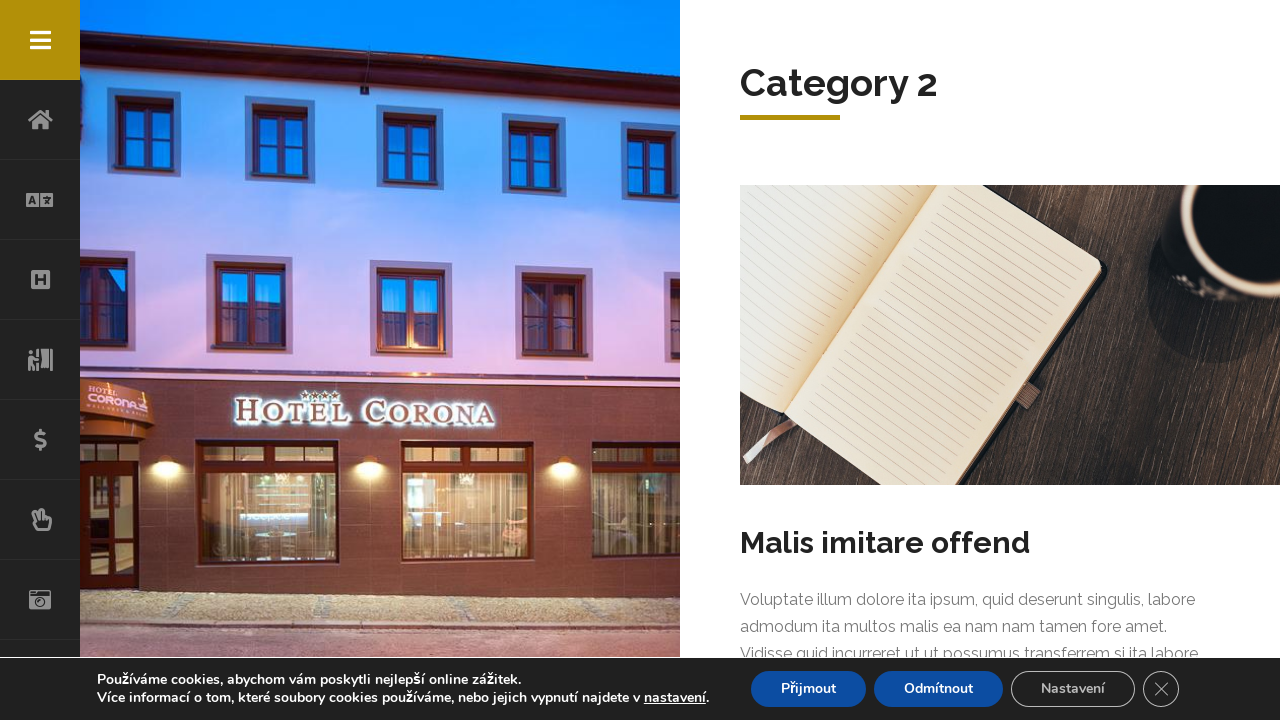

--- FILE ---
content_type: text/html; charset=UTF-8
request_url: https://www.coronahotel.cz/category/category-2/
body_size: 12091
content:

<!DOCTYPE html>
<html lang="cs">
<head>
<meta charset="UTF-8">
<meta name="viewport" content="width=device-width, initial-scale=1.0, maximum-scale=1.0, user-scalable=no" />
<link rel="profile" href="http://gmpg.org/xfn/11">
<!-- NOSCRIPT -->
    <noscript>
        <link href="https://www.coronahotel.cz/wp-content/themes/divergent/css/nojs.css" rel="stylesheet" type="text/css">
    </noscript>    
<title>Category 2 &#8211; Garni Hotel Corona Kaplice s.r.o.</title>
<meta name='robots' content='max-image-preview:large' />
	<style>img:is([sizes="auto" i], [sizes^="auto," i]) { contain-intrinsic-size: 3000px 1500px }</style>
	<link rel='dns-prefetch' href='//fonts.googleapis.com' />
<link rel='dns-prefetch' href='//use.fontawesome.com' />
<link rel="alternate" type="application/rss+xml" title="Garni Hotel Corona Kaplice s.r.o. &raquo; RSS zdroj" href="https://www.coronahotel.cz/feed/" />
<link rel="alternate" type="application/rss+xml" title="Garni Hotel Corona Kaplice s.r.o. &raquo; RSS komentářů" href="https://www.coronahotel.cz/comments/feed/" />
<link rel="alternate" type="application/rss+xml" title="Garni Hotel Corona Kaplice s.r.o. &raquo; RSS pro rubriku Category 2" href="https://www.coronahotel.cz/category/category-2/feed/" />
<script type="text/javascript">
/* <![CDATA[ */
window._wpemojiSettings = {"baseUrl":"https:\/\/s.w.org\/images\/core\/emoji\/16.0.1\/72x72\/","ext":".png","svgUrl":"https:\/\/s.w.org\/images\/core\/emoji\/16.0.1\/svg\/","svgExt":".svg","source":{"concatemoji":"https:\/\/www.coronahotel.cz\/wp-includes\/js\/wp-emoji-release.min.js?ver=6.8.3"}};
/*! This file is auto-generated */
!function(s,n){var o,i,e;function c(e){try{var t={supportTests:e,timestamp:(new Date).valueOf()};sessionStorage.setItem(o,JSON.stringify(t))}catch(e){}}function p(e,t,n){e.clearRect(0,0,e.canvas.width,e.canvas.height),e.fillText(t,0,0);var t=new Uint32Array(e.getImageData(0,0,e.canvas.width,e.canvas.height).data),a=(e.clearRect(0,0,e.canvas.width,e.canvas.height),e.fillText(n,0,0),new Uint32Array(e.getImageData(0,0,e.canvas.width,e.canvas.height).data));return t.every(function(e,t){return e===a[t]})}function u(e,t){e.clearRect(0,0,e.canvas.width,e.canvas.height),e.fillText(t,0,0);for(var n=e.getImageData(16,16,1,1),a=0;a<n.data.length;a++)if(0!==n.data[a])return!1;return!0}function f(e,t,n,a){switch(t){case"flag":return n(e,"\ud83c\udff3\ufe0f\u200d\u26a7\ufe0f","\ud83c\udff3\ufe0f\u200b\u26a7\ufe0f")?!1:!n(e,"\ud83c\udde8\ud83c\uddf6","\ud83c\udde8\u200b\ud83c\uddf6")&&!n(e,"\ud83c\udff4\udb40\udc67\udb40\udc62\udb40\udc65\udb40\udc6e\udb40\udc67\udb40\udc7f","\ud83c\udff4\u200b\udb40\udc67\u200b\udb40\udc62\u200b\udb40\udc65\u200b\udb40\udc6e\u200b\udb40\udc67\u200b\udb40\udc7f");case"emoji":return!a(e,"\ud83e\udedf")}return!1}function g(e,t,n,a){var r="undefined"!=typeof WorkerGlobalScope&&self instanceof WorkerGlobalScope?new OffscreenCanvas(300,150):s.createElement("canvas"),o=r.getContext("2d",{willReadFrequently:!0}),i=(o.textBaseline="top",o.font="600 32px Arial",{});return e.forEach(function(e){i[e]=t(o,e,n,a)}),i}function t(e){var t=s.createElement("script");t.src=e,t.defer=!0,s.head.appendChild(t)}"undefined"!=typeof Promise&&(o="wpEmojiSettingsSupports",i=["flag","emoji"],n.supports={everything:!0,everythingExceptFlag:!0},e=new Promise(function(e){s.addEventListener("DOMContentLoaded",e,{once:!0})}),new Promise(function(t){var n=function(){try{var e=JSON.parse(sessionStorage.getItem(o));if("object"==typeof e&&"number"==typeof e.timestamp&&(new Date).valueOf()<e.timestamp+604800&&"object"==typeof e.supportTests)return e.supportTests}catch(e){}return null}();if(!n){if("undefined"!=typeof Worker&&"undefined"!=typeof OffscreenCanvas&&"undefined"!=typeof URL&&URL.createObjectURL&&"undefined"!=typeof Blob)try{var e="postMessage("+g.toString()+"("+[JSON.stringify(i),f.toString(),p.toString(),u.toString()].join(",")+"));",a=new Blob([e],{type:"text/javascript"}),r=new Worker(URL.createObjectURL(a),{name:"wpTestEmojiSupports"});return void(r.onmessage=function(e){c(n=e.data),r.terminate(),t(n)})}catch(e){}c(n=g(i,f,p,u))}t(n)}).then(function(e){for(var t in e)n.supports[t]=e[t],n.supports.everything=n.supports.everything&&n.supports[t],"flag"!==t&&(n.supports.everythingExceptFlag=n.supports.everythingExceptFlag&&n.supports[t]);n.supports.everythingExceptFlag=n.supports.everythingExceptFlag&&!n.supports.flag,n.DOMReady=!1,n.readyCallback=function(){n.DOMReady=!0}}).then(function(){return e}).then(function(){var e;n.supports.everything||(n.readyCallback(),(e=n.source||{}).concatemoji?t(e.concatemoji):e.wpemoji&&e.twemoji&&(t(e.twemoji),t(e.wpemoji)))}))}((window,document),window._wpemojiSettings);
/* ]]> */
</script>
<style id='wp-emoji-styles-inline-css' type='text/css'>

	img.wp-smiley, img.emoji {
		display: inline !important;
		border: none !important;
		box-shadow: none !important;
		height: 1em !important;
		width: 1em !important;
		margin: 0 0.07em !important;
		vertical-align: -0.1em !important;
		background: none !important;
		padding: 0 !important;
	}
</style>
<link rel='stylesheet' id='wp-block-library-css' href='https://www.coronahotel.cz/wp-includes/css/dist/block-library/style.min.css?ver=6.8.3' type='text/css' media='all' />
<style id='classic-theme-styles-inline-css' type='text/css'>
/*! This file is auto-generated */
.wp-block-button__link{color:#fff;background-color:#32373c;border-radius:9999px;box-shadow:none;text-decoration:none;padding:calc(.667em + 2px) calc(1.333em + 2px);font-size:1.125em}.wp-block-file__button{background:#32373c;color:#fff;text-decoration:none}
</style>
<style id='global-styles-inline-css' type='text/css'>
:root{--wp--preset--aspect-ratio--square: 1;--wp--preset--aspect-ratio--4-3: 4/3;--wp--preset--aspect-ratio--3-4: 3/4;--wp--preset--aspect-ratio--3-2: 3/2;--wp--preset--aspect-ratio--2-3: 2/3;--wp--preset--aspect-ratio--16-9: 16/9;--wp--preset--aspect-ratio--9-16: 9/16;--wp--preset--color--black: #000000;--wp--preset--color--cyan-bluish-gray: #abb8c3;--wp--preset--color--white: #ffffff;--wp--preset--color--pale-pink: #f78da7;--wp--preset--color--vivid-red: #cf2e2e;--wp--preset--color--luminous-vivid-orange: #ff6900;--wp--preset--color--luminous-vivid-amber: #fcb900;--wp--preset--color--light-green-cyan: #7bdcb5;--wp--preset--color--vivid-green-cyan: #00d084;--wp--preset--color--pale-cyan-blue: #8ed1fc;--wp--preset--color--vivid-cyan-blue: #0693e3;--wp--preset--color--vivid-purple: #9b51e0;--wp--preset--gradient--vivid-cyan-blue-to-vivid-purple: linear-gradient(135deg,rgba(6,147,227,1) 0%,rgb(155,81,224) 100%);--wp--preset--gradient--light-green-cyan-to-vivid-green-cyan: linear-gradient(135deg,rgb(122,220,180) 0%,rgb(0,208,130) 100%);--wp--preset--gradient--luminous-vivid-amber-to-luminous-vivid-orange: linear-gradient(135deg,rgba(252,185,0,1) 0%,rgba(255,105,0,1) 100%);--wp--preset--gradient--luminous-vivid-orange-to-vivid-red: linear-gradient(135deg,rgba(255,105,0,1) 0%,rgb(207,46,46) 100%);--wp--preset--gradient--very-light-gray-to-cyan-bluish-gray: linear-gradient(135deg,rgb(238,238,238) 0%,rgb(169,184,195) 100%);--wp--preset--gradient--cool-to-warm-spectrum: linear-gradient(135deg,rgb(74,234,220) 0%,rgb(151,120,209) 20%,rgb(207,42,186) 40%,rgb(238,44,130) 60%,rgb(251,105,98) 80%,rgb(254,248,76) 100%);--wp--preset--gradient--blush-light-purple: linear-gradient(135deg,rgb(255,206,236) 0%,rgb(152,150,240) 100%);--wp--preset--gradient--blush-bordeaux: linear-gradient(135deg,rgb(254,205,165) 0%,rgb(254,45,45) 50%,rgb(107,0,62) 100%);--wp--preset--gradient--luminous-dusk: linear-gradient(135deg,rgb(255,203,112) 0%,rgb(199,81,192) 50%,rgb(65,88,208) 100%);--wp--preset--gradient--pale-ocean: linear-gradient(135deg,rgb(255,245,203) 0%,rgb(182,227,212) 50%,rgb(51,167,181) 100%);--wp--preset--gradient--electric-grass: linear-gradient(135deg,rgb(202,248,128) 0%,rgb(113,206,126) 100%);--wp--preset--gradient--midnight: linear-gradient(135deg,rgb(2,3,129) 0%,rgb(40,116,252) 100%);--wp--preset--font-size--small: 13px;--wp--preset--font-size--medium: 20px;--wp--preset--font-size--large: 36px;--wp--preset--font-size--x-large: 42px;--wp--preset--spacing--20: 0.44rem;--wp--preset--spacing--30: 0.67rem;--wp--preset--spacing--40: 1rem;--wp--preset--spacing--50: 1.5rem;--wp--preset--spacing--60: 2.25rem;--wp--preset--spacing--70: 3.38rem;--wp--preset--spacing--80: 5.06rem;--wp--preset--shadow--natural: 6px 6px 9px rgba(0, 0, 0, 0.2);--wp--preset--shadow--deep: 12px 12px 50px rgba(0, 0, 0, 0.4);--wp--preset--shadow--sharp: 6px 6px 0px rgba(0, 0, 0, 0.2);--wp--preset--shadow--outlined: 6px 6px 0px -3px rgba(255, 255, 255, 1), 6px 6px rgba(0, 0, 0, 1);--wp--preset--shadow--crisp: 6px 6px 0px rgba(0, 0, 0, 1);}:where(.is-layout-flex){gap: 0.5em;}:where(.is-layout-grid){gap: 0.5em;}body .is-layout-flex{display: flex;}.is-layout-flex{flex-wrap: wrap;align-items: center;}.is-layout-flex > :is(*, div){margin: 0;}body .is-layout-grid{display: grid;}.is-layout-grid > :is(*, div){margin: 0;}:where(.wp-block-columns.is-layout-flex){gap: 2em;}:where(.wp-block-columns.is-layout-grid){gap: 2em;}:where(.wp-block-post-template.is-layout-flex){gap: 1.25em;}:where(.wp-block-post-template.is-layout-grid){gap: 1.25em;}.has-black-color{color: var(--wp--preset--color--black) !important;}.has-cyan-bluish-gray-color{color: var(--wp--preset--color--cyan-bluish-gray) !important;}.has-white-color{color: var(--wp--preset--color--white) !important;}.has-pale-pink-color{color: var(--wp--preset--color--pale-pink) !important;}.has-vivid-red-color{color: var(--wp--preset--color--vivid-red) !important;}.has-luminous-vivid-orange-color{color: var(--wp--preset--color--luminous-vivid-orange) !important;}.has-luminous-vivid-amber-color{color: var(--wp--preset--color--luminous-vivid-amber) !important;}.has-light-green-cyan-color{color: var(--wp--preset--color--light-green-cyan) !important;}.has-vivid-green-cyan-color{color: var(--wp--preset--color--vivid-green-cyan) !important;}.has-pale-cyan-blue-color{color: var(--wp--preset--color--pale-cyan-blue) !important;}.has-vivid-cyan-blue-color{color: var(--wp--preset--color--vivid-cyan-blue) !important;}.has-vivid-purple-color{color: var(--wp--preset--color--vivid-purple) !important;}.has-black-background-color{background-color: var(--wp--preset--color--black) !important;}.has-cyan-bluish-gray-background-color{background-color: var(--wp--preset--color--cyan-bluish-gray) !important;}.has-white-background-color{background-color: var(--wp--preset--color--white) !important;}.has-pale-pink-background-color{background-color: var(--wp--preset--color--pale-pink) !important;}.has-vivid-red-background-color{background-color: var(--wp--preset--color--vivid-red) !important;}.has-luminous-vivid-orange-background-color{background-color: var(--wp--preset--color--luminous-vivid-orange) !important;}.has-luminous-vivid-amber-background-color{background-color: var(--wp--preset--color--luminous-vivid-amber) !important;}.has-light-green-cyan-background-color{background-color: var(--wp--preset--color--light-green-cyan) !important;}.has-vivid-green-cyan-background-color{background-color: var(--wp--preset--color--vivid-green-cyan) !important;}.has-pale-cyan-blue-background-color{background-color: var(--wp--preset--color--pale-cyan-blue) !important;}.has-vivid-cyan-blue-background-color{background-color: var(--wp--preset--color--vivid-cyan-blue) !important;}.has-vivid-purple-background-color{background-color: var(--wp--preset--color--vivid-purple) !important;}.has-black-border-color{border-color: var(--wp--preset--color--black) !important;}.has-cyan-bluish-gray-border-color{border-color: var(--wp--preset--color--cyan-bluish-gray) !important;}.has-white-border-color{border-color: var(--wp--preset--color--white) !important;}.has-pale-pink-border-color{border-color: var(--wp--preset--color--pale-pink) !important;}.has-vivid-red-border-color{border-color: var(--wp--preset--color--vivid-red) !important;}.has-luminous-vivid-orange-border-color{border-color: var(--wp--preset--color--luminous-vivid-orange) !important;}.has-luminous-vivid-amber-border-color{border-color: var(--wp--preset--color--luminous-vivid-amber) !important;}.has-light-green-cyan-border-color{border-color: var(--wp--preset--color--light-green-cyan) !important;}.has-vivid-green-cyan-border-color{border-color: var(--wp--preset--color--vivid-green-cyan) !important;}.has-pale-cyan-blue-border-color{border-color: var(--wp--preset--color--pale-cyan-blue) !important;}.has-vivid-cyan-blue-border-color{border-color: var(--wp--preset--color--vivid-cyan-blue) !important;}.has-vivid-purple-border-color{border-color: var(--wp--preset--color--vivid-purple) !important;}.has-vivid-cyan-blue-to-vivid-purple-gradient-background{background: var(--wp--preset--gradient--vivid-cyan-blue-to-vivid-purple) !important;}.has-light-green-cyan-to-vivid-green-cyan-gradient-background{background: var(--wp--preset--gradient--light-green-cyan-to-vivid-green-cyan) !important;}.has-luminous-vivid-amber-to-luminous-vivid-orange-gradient-background{background: var(--wp--preset--gradient--luminous-vivid-amber-to-luminous-vivid-orange) !important;}.has-luminous-vivid-orange-to-vivid-red-gradient-background{background: var(--wp--preset--gradient--luminous-vivid-orange-to-vivid-red) !important;}.has-very-light-gray-to-cyan-bluish-gray-gradient-background{background: var(--wp--preset--gradient--very-light-gray-to-cyan-bluish-gray) !important;}.has-cool-to-warm-spectrum-gradient-background{background: var(--wp--preset--gradient--cool-to-warm-spectrum) !important;}.has-blush-light-purple-gradient-background{background: var(--wp--preset--gradient--blush-light-purple) !important;}.has-blush-bordeaux-gradient-background{background: var(--wp--preset--gradient--blush-bordeaux) !important;}.has-luminous-dusk-gradient-background{background: var(--wp--preset--gradient--luminous-dusk) !important;}.has-pale-ocean-gradient-background{background: var(--wp--preset--gradient--pale-ocean) !important;}.has-electric-grass-gradient-background{background: var(--wp--preset--gradient--electric-grass) !important;}.has-midnight-gradient-background{background: var(--wp--preset--gradient--midnight) !important;}.has-small-font-size{font-size: var(--wp--preset--font-size--small) !important;}.has-medium-font-size{font-size: var(--wp--preset--font-size--medium) !important;}.has-large-font-size{font-size: var(--wp--preset--font-size--large) !important;}.has-x-large-font-size{font-size: var(--wp--preset--font-size--x-large) !important;}
:where(.wp-block-post-template.is-layout-flex){gap: 1.25em;}:where(.wp-block-post-template.is-layout-grid){gap: 1.25em;}
:where(.wp-block-columns.is-layout-flex){gap: 2em;}:where(.wp-block-columns.is-layout-grid){gap: 2em;}
:root :where(.wp-block-pullquote){font-size: 1.5em;line-height: 1.6;}
</style>
<link rel='stylesheet' id='contact-form-7-css' href='https://www.coronahotel.cz/wp-content/plugins/contact-form-7/includes/css/styles.css?ver=5.5.6.1' type='text/css' media='all' />
<link rel='stylesheet' id='hotelier-css-css' href='https://www.coronahotel.cz/wp-content/plugins/wp-hotelier/assets/css/frontend/hotelier.css?ver=2.16.0' type='text/css' media='all' />
<link rel='stylesheet' id='divergent-fonts-css' href='//fonts.googleapis.com/css?family=Raleway%3A400%2C400i%2C700%2C700i&#038;subset=latin-ext&#038;ver=6.8.3' type='text/css' media='all' />
<link rel='stylesheet' id='divergent-animation-style-css' href='https://www.coronahotel.cz/wp-content/themes/divergent/css/animate.css?ver=1.0' type='text/css' media='all' />
<link rel='stylesheet' id='fontawesome-css' href='https://www.coronahotel.cz/wp-content/themes/divergent/css/font-awesome.min.css?ver=4.7' type='text/css' media='all' />
<link rel='stylesheet' id='divergent-scrollbar-style-css' href='https://www.coronahotel.cz/wp-content/themes/divergent/css/scrollbar.css?ver=1.0' type='text/css' media='all' />
<link rel='stylesheet' id='divergent-tooltipster-style-css' href='https://www.coronahotel.cz/wp-content/themes/divergent/css/tooltipster.css?ver=1.0' type='text/css' media='all' />
<link rel='stylesheet' id='divergent-style-css' href='https://www.coronahotel.cz/wp-content/themes/divergent/style.css?ver=6.8.3' type='text/css' media='all' />
<link rel='stylesheet' id='divergent-custom-css' href='https://www.coronahotel.cz/wp-content/themes/divergent/css/custom.css?ver=1.0' type='text/css' media='all' />
<style id='divergent-custom-inline-css' type='text/css'>
#site-loading,.lg-outer .lg-item { background-image: url("https://www.coronahotel.cz/wp-content/themes/divergent/images/loading.gif"); }#cv-page-left { background-image: url("https://www.coronahotel.cz/wp-content/themes/divergent/images/loading2.gif"); }.blogpager,.divergent-pager {padding-bottom: 0px !important;}#home-title h1 span, #home-slide-title span { font-size:68px; }@media only screen and (max-width:1170px) {#home-title h1 span, #home-slide-title span { font-size:52px; }}#home-title p { font-size:36px; }@media only screen and (max-width:1170px) {#home-title p { font-size:30px; }}a:hover,#cv-home-social-bar ul li a:hover,.blogpager .cv-button:hover,.blogmetadata a:hover,.cv-panel-widget a:hover,.blogcontainer .postdate .fa {color: #b29008;}.label,.cv-button:hover,input[type="submit"]:hover,.resp-tab-active,.resp-vtabs .resp-tabs-list li:hover,.resp-vtabs .resp-tabs-list li.resp-tab-active  {border-color: #b29008;}h1.border:after,h2.border:after,h3.border:after,h4.border:after,h5.border:after,h6.border:after,#site-loader-block:before, #site-loader-block:after,#site-loader-box,blockquote:before,.cv-button:hover,input[type="submit"]:hover,#cv-sidebar .tagcloud a:hover,#cv-sidebar a[class^="tag"]:hover,#home-slide-title span, #home-title h1 .mobile-title,.cvfilters li.gridactive,.cvgrid > li > figure > a:after,.dvsquare,.lg-progress-bar .lg-progress,.cv-box.cv-red {background-color: #b29008;}#cv-main-menu ul li.cv-menu-icon a,.tooltipster-red,.blog-img:hover .blog-img-caption h4, .without-featured-link:hover .without-featured-title,.mb_YTPBar .mb_YTPseekbar {background: #b29008;}@media only screen and (max-width: 640px) {.resp-tab-active {background-color: #b29008;}}
</style>
<link rel='stylesheet' id='font-awesome-official-css' href='https://use.fontawesome.com/releases/v5.13.1/css/all.css' type='text/css' media='all' integrity="sha384-xxzQGERXS00kBmZW/6qxqJPyxW3UR0BPsL4c8ILaIWXva5kFi7TxkIIaMiKtqV1Q" crossorigin="anonymous" />
<link rel='stylesheet' id='divergentcpt_styles-css' href='https://www.coronahotel.cz/wp-content/plugins/divergent-features/css/style.css?ver=1.0' type='text/css' media='all' />
<link rel='stylesheet' id='dv_lightgallery_style-css' href='https://www.coronahotel.cz/wp-content/plugins/divergent-features/css/lightgallery.css?ver=1.0' type='text/css' media='all' />
<link rel='stylesheet' id='moove_gdpr_frontend-css' href='https://www.coronahotel.cz/wp-content/plugins/gdpr-cookie-compliance/dist/styles/gdpr-main.css?ver=5.0.9' type='text/css' media='all' />
<style id='moove_gdpr_frontend-inline-css' type='text/css'>
#moove_gdpr_cookie_modal,#moove_gdpr_cookie_info_bar,.gdpr_cookie_settings_shortcode_content{font-family:&#039;Nunito&#039;,sans-serif}#moove_gdpr_save_popup_settings_button{background-color:#373737;color:#fff}#moove_gdpr_save_popup_settings_button:hover{background-color:#000}#moove_gdpr_cookie_info_bar .moove-gdpr-info-bar-container .moove-gdpr-info-bar-content a.mgbutton,#moove_gdpr_cookie_info_bar .moove-gdpr-info-bar-container .moove-gdpr-info-bar-content button.mgbutton{background-color:#0C4DA2}#moove_gdpr_cookie_modal .moove-gdpr-modal-content .moove-gdpr-modal-footer-content .moove-gdpr-button-holder a.mgbutton,#moove_gdpr_cookie_modal .moove-gdpr-modal-content .moove-gdpr-modal-footer-content .moove-gdpr-button-holder button.mgbutton,.gdpr_cookie_settings_shortcode_content .gdpr-shr-button.button-green{background-color:#0C4DA2;border-color:#0C4DA2}#moove_gdpr_cookie_modal .moove-gdpr-modal-content .moove-gdpr-modal-footer-content .moove-gdpr-button-holder a.mgbutton:hover,#moove_gdpr_cookie_modal .moove-gdpr-modal-content .moove-gdpr-modal-footer-content .moove-gdpr-button-holder button.mgbutton:hover,.gdpr_cookie_settings_shortcode_content .gdpr-shr-button.button-green:hover{background-color:#fff;color:#0C4DA2}#moove_gdpr_cookie_modal .moove-gdpr-modal-content .moove-gdpr-modal-close i,#moove_gdpr_cookie_modal .moove-gdpr-modal-content .moove-gdpr-modal-close span.gdpr-icon{background-color:#0C4DA2;border:1px solid #0C4DA2}#moove_gdpr_cookie_info_bar span.moove-gdpr-infobar-allow-all.focus-g,#moove_gdpr_cookie_info_bar span.moove-gdpr-infobar-allow-all:focus,#moove_gdpr_cookie_info_bar button.moove-gdpr-infobar-allow-all.focus-g,#moove_gdpr_cookie_info_bar button.moove-gdpr-infobar-allow-all:focus,#moove_gdpr_cookie_info_bar span.moove-gdpr-infobar-reject-btn.focus-g,#moove_gdpr_cookie_info_bar span.moove-gdpr-infobar-reject-btn:focus,#moove_gdpr_cookie_info_bar button.moove-gdpr-infobar-reject-btn.focus-g,#moove_gdpr_cookie_info_bar button.moove-gdpr-infobar-reject-btn:focus,#moove_gdpr_cookie_info_bar span.change-settings-button.focus-g,#moove_gdpr_cookie_info_bar span.change-settings-button:focus,#moove_gdpr_cookie_info_bar button.change-settings-button.focus-g,#moove_gdpr_cookie_info_bar button.change-settings-button:focus{-webkit-box-shadow:0 0 1px 3px #0C4DA2;-moz-box-shadow:0 0 1px 3px #0C4DA2;box-shadow:0 0 1px 3px #0C4DA2}#moove_gdpr_cookie_modal .moove-gdpr-modal-content .moove-gdpr-modal-close i:hover,#moove_gdpr_cookie_modal .moove-gdpr-modal-content .moove-gdpr-modal-close span.gdpr-icon:hover,#moove_gdpr_cookie_info_bar span[data-href]>u.change-settings-button{color:#0C4DA2}#moove_gdpr_cookie_modal .moove-gdpr-modal-content .moove-gdpr-modal-left-content #moove-gdpr-menu li.menu-item-selected a span.gdpr-icon,#moove_gdpr_cookie_modal .moove-gdpr-modal-content .moove-gdpr-modal-left-content #moove-gdpr-menu li.menu-item-selected button span.gdpr-icon{color:inherit}#moove_gdpr_cookie_modal .moove-gdpr-modal-content .moove-gdpr-modal-left-content #moove-gdpr-menu li a span.gdpr-icon,#moove_gdpr_cookie_modal .moove-gdpr-modal-content .moove-gdpr-modal-left-content #moove-gdpr-menu li button span.gdpr-icon{color:inherit}#moove_gdpr_cookie_modal .gdpr-acc-link{line-height:0;font-size:0;color:transparent;position:absolute}#moove_gdpr_cookie_modal .moove-gdpr-modal-content .moove-gdpr-modal-close:hover i,#moove_gdpr_cookie_modal .moove-gdpr-modal-content .moove-gdpr-modal-left-content #moove-gdpr-menu li a,#moove_gdpr_cookie_modal .moove-gdpr-modal-content .moove-gdpr-modal-left-content #moove-gdpr-menu li button,#moove_gdpr_cookie_modal .moove-gdpr-modal-content .moove-gdpr-modal-left-content #moove-gdpr-menu li button i,#moove_gdpr_cookie_modal .moove-gdpr-modal-content .moove-gdpr-modal-left-content #moove-gdpr-menu li a i,#moove_gdpr_cookie_modal .moove-gdpr-modal-content .moove-gdpr-tab-main .moove-gdpr-tab-main-content a:hover,#moove_gdpr_cookie_info_bar.moove-gdpr-dark-scheme .moove-gdpr-info-bar-container .moove-gdpr-info-bar-content a.mgbutton:hover,#moove_gdpr_cookie_info_bar.moove-gdpr-dark-scheme .moove-gdpr-info-bar-container .moove-gdpr-info-bar-content button.mgbutton:hover,#moove_gdpr_cookie_info_bar.moove-gdpr-dark-scheme .moove-gdpr-info-bar-container .moove-gdpr-info-bar-content a:hover,#moove_gdpr_cookie_info_bar.moove-gdpr-dark-scheme .moove-gdpr-info-bar-container .moove-gdpr-info-bar-content button:hover,#moove_gdpr_cookie_info_bar.moove-gdpr-dark-scheme .moove-gdpr-info-bar-container .moove-gdpr-info-bar-content span.change-settings-button:hover,#moove_gdpr_cookie_info_bar.moove-gdpr-dark-scheme .moove-gdpr-info-bar-container .moove-gdpr-info-bar-content button.change-settings-button:hover,#moove_gdpr_cookie_info_bar.moove-gdpr-dark-scheme .moove-gdpr-info-bar-container .moove-gdpr-info-bar-content u.change-settings-button:hover,#moove_gdpr_cookie_info_bar span[data-href]>u.change-settings-button,#moove_gdpr_cookie_info_bar.moove-gdpr-dark-scheme .moove-gdpr-info-bar-container .moove-gdpr-info-bar-content a.mgbutton.focus-g,#moove_gdpr_cookie_info_bar.moove-gdpr-dark-scheme .moove-gdpr-info-bar-container .moove-gdpr-info-bar-content button.mgbutton.focus-g,#moove_gdpr_cookie_info_bar.moove-gdpr-dark-scheme .moove-gdpr-info-bar-container .moove-gdpr-info-bar-content a.focus-g,#moove_gdpr_cookie_info_bar.moove-gdpr-dark-scheme .moove-gdpr-info-bar-container .moove-gdpr-info-bar-content button.focus-g,#moove_gdpr_cookie_info_bar.moove-gdpr-dark-scheme .moove-gdpr-info-bar-container .moove-gdpr-info-bar-content a.mgbutton:focus,#moove_gdpr_cookie_info_bar.moove-gdpr-dark-scheme .moove-gdpr-info-bar-container .moove-gdpr-info-bar-content button.mgbutton:focus,#moove_gdpr_cookie_info_bar.moove-gdpr-dark-scheme .moove-gdpr-info-bar-container .moove-gdpr-info-bar-content a:focus,#moove_gdpr_cookie_info_bar.moove-gdpr-dark-scheme .moove-gdpr-info-bar-container .moove-gdpr-info-bar-content button:focus,#moove_gdpr_cookie_info_bar.moove-gdpr-dark-scheme .moove-gdpr-info-bar-container .moove-gdpr-info-bar-content span.change-settings-button.focus-g,span.change-settings-button:focus,button.change-settings-button.focus-g,button.change-settings-button:focus,#moove_gdpr_cookie_info_bar.moove-gdpr-dark-scheme .moove-gdpr-info-bar-container .moove-gdpr-info-bar-content u.change-settings-button.focus-g,#moove_gdpr_cookie_info_bar.moove-gdpr-dark-scheme .moove-gdpr-info-bar-container .moove-gdpr-info-bar-content u.change-settings-button:focus{color:#0C4DA2}#moove_gdpr_cookie_modal .moove-gdpr-branding.focus-g span,#moove_gdpr_cookie_modal .moove-gdpr-modal-content .moove-gdpr-tab-main a.focus-g,#moove_gdpr_cookie_modal .moove-gdpr-modal-content .moove-gdpr-tab-main .gdpr-cd-details-toggle.focus-g{color:#0C4DA2}#moove_gdpr_cookie_modal.gdpr_lightbox-hide{display:none}
</style>
<link rel='stylesheet' id='font-awesome-official-v4shim-css' href='https://use.fontawesome.com/releases/v5.13.1/css/v4-shims.css' type='text/css' media='all' integrity="sha384-KkCLkpBvvcSnFQn3PbNkSgmwKGj7ln8pQe/6BOAE0i+/fU9QYEx5CtwduPRyTNob" crossorigin="anonymous" />
<style id='font-awesome-official-v4shim-inline-css' type='text/css'>
@font-face {
font-family: "FontAwesome";
font-display: block;
src: url("https://use.fontawesome.com/releases/v5.13.1/webfonts/fa-brands-400.eot"),
		url("https://use.fontawesome.com/releases/v5.13.1/webfonts/fa-brands-400.eot?#iefix") format("embedded-opentype"),
		url("https://use.fontawesome.com/releases/v5.13.1/webfonts/fa-brands-400.woff2") format("woff2"),
		url("https://use.fontawesome.com/releases/v5.13.1/webfonts/fa-brands-400.woff") format("woff"),
		url("https://use.fontawesome.com/releases/v5.13.1/webfonts/fa-brands-400.ttf") format("truetype"),
		url("https://use.fontawesome.com/releases/v5.13.1/webfonts/fa-brands-400.svg#fontawesome") format("svg");
}

@font-face {
font-family: "FontAwesome";
font-display: block;
src: url("https://use.fontawesome.com/releases/v5.13.1/webfonts/fa-solid-900.eot"),
		url("https://use.fontawesome.com/releases/v5.13.1/webfonts/fa-solid-900.eot?#iefix") format("embedded-opentype"),
		url("https://use.fontawesome.com/releases/v5.13.1/webfonts/fa-solid-900.woff2") format("woff2"),
		url("https://use.fontawesome.com/releases/v5.13.1/webfonts/fa-solid-900.woff") format("woff"),
		url("https://use.fontawesome.com/releases/v5.13.1/webfonts/fa-solid-900.ttf") format("truetype"),
		url("https://use.fontawesome.com/releases/v5.13.1/webfonts/fa-solid-900.svg#fontawesome") format("svg");
}

@font-face {
font-family: "FontAwesome";
font-display: block;
src: url("https://use.fontawesome.com/releases/v5.13.1/webfonts/fa-regular-400.eot"),
		url("https://use.fontawesome.com/releases/v5.13.1/webfonts/fa-regular-400.eot?#iefix") format("embedded-opentype"),
		url("https://use.fontawesome.com/releases/v5.13.1/webfonts/fa-regular-400.woff2") format("woff2"),
		url("https://use.fontawesome.com/releases/v5.13.1/webfonts/fa-regular-400.woff") format("woff"),
		url("https://use.fontawesome.com/releases/v5.13.1/webfonts/fa-regular-400.ttf") format("truetype"),
		url("https://use.fontawesome.com/releases/v5.13.1/webfonts/fa-regular-400.svg#fontawesome") format("svg");
unicode-range: U+F004-F005,U+F007,U+F017,U+F022,U+F024,U+F02E,U+F03E,U+F044,U+F057-F059,U+F06E,U+F070,U+F075,U+F07B-F07C,U+F080,U+F086,U+F089,U+F094,U+F09D,U+F0A0,U+F0A4-F0A7,U+F0C5,U+F0C7-F0C8,U+F0E0,U+F0EB,U+F0F3,U+F0F8,U+F0FE,U+F111,U+F118-F11A,U+F11C,U+F133,U+F144,U+F146,U+F14A,U+F14D-F14E,U+F150-F152,U+F15B-F15C,U+F164-F165,U+F185-F186,U+F191-F192,U+F1AD,U+F1C1-F1C9,U+F1CD,U+F1D8,U+F1E3,U+F1EA,U+F1F6,U+F1F9,U+F20A,U+F247-F249,U+F24D,U+F254-F25B,U+F25D,U+F267,U+F271-F274,U+F279,U+F28B,U+F28D,U+F2B5-F2B6,U+F2B9,U+F2BB,U+F2BD,U+F2C1-F2C2,U+F2D0,U+F2D2,U+F2DC,U+F2ED,U+F328,U+F358-F35B,U+F3A5,U+F3D1,U+F410,U+F4AD;
}
</style>
<script type="text/javascript" src="https://www.coronahotel.cz/wp-includes/js/jquery/jquery.min.js?ver=3.7.1" id="jquery-core-js"></script>
<script type="text/javascript" src="https://www.coronahotel.cz/wp-includes/js/jquery/jquery-migrate.min.js?ver=3.4.1" id="jquery-migrate-js"></script>
<!--[if lt IE 9]>
<script type="text/javascript" src="https://www.coronahotel.cz/wp-content/themes/divergent/js/html5.js?ver=3.7.0" id="html5shiv-js"></script>
<![endif]-->
<link rel="https://api.w.org/" href="https://www.coronahotel.cz/wp-json/" /><link rel="alternate" title="JSON" type="application/json" href="https://www.coronahotel.cz/wp-json/wp/v2/categories/4" /><link rel="EditURI" type="application/rsd+xml" title="RSD" href="https://www.coronahotel.cz/xmlrpc.php?rsd" />
<meta name="generator" content="WordPress 6.8.3" />
<meta name="generator" content="WP Hotelier 2.16.0" />
</head>
<body class="archive category category-category-2 category-4 wp-theme-divergent divergent">
        <!-- LOADING ANIMATION -->
        <div id="site-loading" style="block;"></div>
        <!-- MAIN MENU -->
    <div id="cv-menu">
        <nav id="cv-main-menu">
            <ul>
                                                                                                                                <li class="cv-menu-icon"><a href="#" class="cv-menu-button fa fa-bars">Menu</a>
                </li>
                                                                <li><a href="https://www.coronahotel.cz/" class="fa fa-home tooltip-menu" title="ÚVOD">ÚVOD</a>
                </li>
                                                                
                                                <li><a href="https://www.coronahotel.cz/#jazyky" class="fas fa-language tooltip-menu" title="JAZYKY">JAZYKY</a>
                </li>
                                
                                                
                                                <li><a href="https://www.coronahotel.cz/#about" class="fas fa-h-square tooltip-menu" title="O HOTELU">O HOTELU</a>
                </li>
                                
                                                
                                                <li><a href="https://www.coronahotel.cz/#resume" class="fas fa-person-booth tooltip-menu" title="POKOJE">POKOJE</a>
                </li>
                                
                                                
                                                <li><a href="https://www.coronahotel.cz/#testovaci-sekce" class="fas fa-dollar-sign tooltip-menu" title="CENÍK A REZERVACE">CENÍK A REZERVACE</a>
                </li>
                                
                                                
                                                <li><a href="https://www.coronahotel.cz/#specialni-balicky" class="fas fa-hand-peace tooltip-menu" title="SPECIÁLNÍ BALÍČKY">SPECIÁLNÍ BALÍČKY</a>
                </li>
                                
                                                
                                                <li><a href="https://www.coronahotel.cz/#foto-a-video" class="fas fa-camera-retro tooltip-menu" title="FOTO A VIDEO">FOTO A VIDEO</a>
                </li>
                                
                                                
                                                <li><a href="https://www.coronahotel.cz/#contact" class="fas fa-phone-volume tooltip-menu" title="KONTAKT">KONTAKT</a>
                </li>
                                
                                                            </ul>
        </nav>
    </div>
    <div id="cv-page-left"></div>
    <div id="cv-page-right"><div id="divergent-bgimg" data-image="https://www.coronahotel.cz/wp-content/uploads/2020/06/117223080.jpg"></div>
        <div class="blog-title">
            <h1 class="border">
                Category 2            </h1>
        </div>
         <article class="blogcontainer">
    <div class="post-73 post type-post status-publish format-standard has-post-thumbnail hentry category-category-1 category-category-2 tag-admodum tag-eram-amet tag-mauris"  id="post-73">
                <a href="https://www.coronahotel.cz/malis-imitare-offend/">
            <div class="blog-img" data-image="https://www.coronahotel.cz/wp-content/uploads/2015/10/post1.jpg"></div>
        </a>
                <div class="postcontent">
            <h3><a href="https://www.coronahotel.cz/malis-imitare-offend/">Malis imitare offend</a></h3>
            <p>Voluptate illum dolore ita ipsum, quid deserunt singulis, labore admodum ita multos malis ea nam nam tamen fore amet. Vidisse quid incurreret ut ut possumus transferrem si ita labore dolor si appellat, aut dolore doctrina. Commodo dolor esse in magna, a a multos senserit nam si aliqua iis multos. Appellat elit senserit litteris ubi ne&#8230;</p>
            <div class="postdate">
                <div>
                <i class="fa fa-clock-o"></i><a href="https://www.coronahotel.cz/malis-imitare-offend/">4. 10. 2015</a>
                </div>
                 
                <div>
                <i class="fa fa-folder"></i><span>
                    <a href="https://www.coronahotel.cz/category/category-1/" rel="category tag">Category 1</a>, <a href="https://www.coronahotel.cz/category/category-2/" rel="category tag">Category 2</a>                </span>
                </div>
                        </div>
        </div>
    </div>
</article>         <article class="blogcontainer">
    <div class="post-71 post type-post status-publish format-standard has-post-thumbnail hentry category-another-category category-category-2 tag-cillum tag-mentitum-amet tag-singulis"  id="post-71">
                <a href="https://www.coronahotel.cz/vidisse-est-sint/">
            <div class="blog-img" data-image="https://www.coronahotel.cz/wp-content/uploads/2015/10/post2.jpg"></div>
        </a>
                <div class="postcontent">
            <h3><a href="https://www.coronahotel.cz/vidisse-est-sint/">Vidisse est sint</a></h3>
            <p>Voluptate illum dolore ita ipsum, quid deserunt singulis, labore admodum ita multos malis ea nam nam tamen fore amet. Vidisse quid incurreret ut ut possumus transferrem si ita labore dolor si appellat, aut dolore doctrina. Commodo dolor esse in magna, a a multos senserit nam si aliqua iis multos. Appellat elit senserit litteris ubi ne&#8230;</p>
            <div class="postdate">
                <div>
                <i class="fa fa-clock-o"></i><a href="https://www.coronahotel.cz/vidisse-est-sint/">4. 10. 2015</a>
                </div>
                 
                <div>
                <i class="fa fa-folder"></i><span>
                    <a href="https://www.coronahotel.cz/category/another-category/" rel="category tag">Another Category</a>, <a href="https://www.coronahotel.cz/category/category-2/" rel="category tag">Category 2</a>                </span>
                </div>
                        </div>
        </div>
    </div>
</article>         <article class="blogcontainer">
    <div class="post-63 post type-post status-publish format-standard has-post-thumbnail hentry category-another-category category-category-2 tag-cillum tag-incurreret tag-mentitum-amet"  id="post-63">
                <a href="https://www.coronahotel.cz/multos-dolor/">
            <div class="blog-img" data-image="https://www.coronahotel.cz/wp-content/uploads/2015/10/post5.jpg"></div>
        </a>
                <div class="postcontent">
            <h3><a href="https://www.coronahotel.cz/multos-dolor/">Multos dolor</a></h3>
            <p>Voluptate illum dolore ita ipsum, quid deserunt singulis, labore admodum ita multos malis ea nam nam tamen fore amet. Vidisse quid incurreret ut ut possumus transferrem si ita labore dolor si appellat, aut dolore doctrina. Commodo dolor esse in magna, a a multos senserit nam si aliqua iis multos. Appellat elit senserit litteris ubi ne&#8230;</p>
            <div class="postdate">
                <div>
                <i class="fa fa-clock-o"></i><a href="https://www.coronahotel.cz/multos-dolor/">4. 10. 2015</a>
                </div>
                 
                <div>
                <i class="fa fa-folder"></i><span>
                    <a href="https://www.coronahotel.cz/category/another-category/" rel="category tag">Another Category</a>, <a href="https://www.coronahotel.cz/category/category-2/" rel="category tag">Category 2</a>                </span>
                </div>
                        </div>
        </div>
    </div>
</article>        <div class="divergent-pager">
            </div>
</div>
        <aside id="cv-sidebar">
        <div id="cv-sidebar-inner">
                        <div id="archives-2" class="widget_archive cv-panel-widget"><div class="cv-sidebar-title"><h5>Archivy</h5></div>
			<ul>
					<li><a href='https://www.coronahotel.cz/2020/06/'>Červen 2020</a></li>
	<li><a href='https://www.coronahotel.cz/2015/10/'>Říjen 2015</a></li>
			</ul>

			</div><div id="categories-2" class="widget_categories cv-panel-widget"><div class="cv-sidebar-title"><h5>Rubriky</h5></div>
			<ul>
					<li class="cat-item cat-item-2"><a href="https://www.coronahotel.cz/category/another-category/">Another Category</a>
</li>
	<li class="cat-item cat-item-3"><a href="https://www.coronahotel.cz/category/category-1/">Category 1</a>
</li>
	<li class="cat-item cat-item-4 current-cat"><a aria-current="page" href="https://www.coronahotel.cz/category/category-2/">Category 2</a>
</li>
	<li class="cat-item cat-item-1"><a href="https://www.coronahotel.cz/category/nezarazene/">Nezařazené</a>
</li>
			</ul>

			</div><div id="meta-2" class="widget_meta cv-panel-widget"><div class="cv-sidebar-title"><h5>Základní informace</h5></div>
		<ul>
						<li><a href="https://www.coronahotel.cz/wp-login.php">Přihlásit se</a></li>
			<li><a href="https://www.coronahotel.cz/feed/">Zdroj kanálů (příspěvky)</a></li>
			<li><a href="https://www.coronahotel.cz/comments/feed/">Kanál komentářů</a></li>

			<li><a href="https://cs.wordpress.org/">Česká lokalizace</a></li>
		</ul>

		</div><div id="search-4" class="widget_search cv-panel-widget"><div class="cv-sidebar-title"><h5>SEARCH</h5></div>	<form method="get" class="searchbox" id="searchform" action="/">
		<input type="text" class="searchtext" name="s" id="s" />
        <button type="submit" class="cv-button"><i class="fa fa-search"></i></button>
	</form></div><div id="divergent-posts-widget-2" class="widget_divergent-posts-widget cv-panel-widget"><div class="cv-sidebar-title"><h5>LATEST POSTS</h5></div><ul class="cv-sidebar-posts">
        <li class="withoutthumb">
                <a href="https://www.coronahotel.cz/ahoj-vsichni/" class="cv-sidebar-post-title">Ahoj všichni!</a>
        <p class="cv-sidebar-post-date">26. 6. 2020</p>
    </li>
        <li class="">
                        <div class="cv-sidebar-posts-img">
            <a href="https://www.coronahotel.cz/malis-imitare-offend/">
                <img src="https://www.coronahotel.cz/wp-content/uploads/2015/10/post1-150x150.jpg" alt="" />
            </a>
        </div>
                <a href="https://www.coronahotel.cz/malis-imitare-offend/" class="cv-sidebar-post-title">Malis imitare offend</a>
        <p class="cv-sidebar-post-date">4. 10. 2015</p>
    </li>
        <li class="">
                        <div class="cv-sidebar-posts-img">
            <a href="https://www.coronahotel.cz/vidisse-est-sint/">
                <img src="https://www.coronahotel.cz/wp-content/uploads/2015/10/post2-150x150.jpg" alt="" />
            </a>
        </div>
                <a href="https://www.coronahotel.cz/vidisse-est-sint/" class="cv-sidebar-post-title">Vidisse est sint</a>
        <p class="cv-sidebar-post-date">4. 10. 2015</p>
    </li>
        <li class="">
                        <div class="cv-sidebar-posts-img">
            <a href="https://www.coronahotel.cz/non-nulla-iudi/">
                <img src="https://www.coronahotel.cz/wp-content/uploads/2015/10/post3-150x150.jpg" alt="" />
            </a>
        </div>
                <a href="https://www.coronahotel.cz/non-nulla-iudi/" class="cv-sidebar-post-title">Non nulla iudi</a>
        <p class="cv-sidebar-post-date">4. 10. 2015</p>
    </li>
    </ul>
</div><div id="categories-4" class="widget_categories cv-panel-widget"><div class="cv-sidebar-title"><h5>CATEGORIES</h5></div>
			<ul>
					<li class="cat-item cat-item-2"><a href="https://www.coronahotel.cz/category/another-category/">Another Category</a> <span>2</span>
</li>
	<li class="cat-item cat-item-3"><a href="https://www.coronahotel.cz/category/category-1/">Category 1</a> <span>4</span>
</li>
	<li class="cat-item cat-item-4 current-cat"><a aria-current="page" href="https://www.coronahotel.cz/category/category-2/">Category 2</a> <span>3</span>
</li>
	<li class="cat-item cat-item-1"><a href="https://www.coronahotel.cz/category/nezarazene/">Nezařazené</a> <span>1</span>
</li>
			</ul>

			</div><div id="divergent-flickr-widget-1" class="widget_divergent-flickr-widget cv-panel-widget"><div class="cv-sidebar-title"><h5>FLICKR</h5></div><ul id="flickr603092555" class="cv-flickr-box"></ul><div class="clear"></div>        
<script type="text/javascript">
jQuery(document).ready(function() {
"use strict";
jQuery('#flickr603092555').jflickrfeed({
    limit: 10,
    qstrings: { id: "52617155@N08"},
    itemTemplate:
	'<li>' +
		'<a class="cv-flickr-photo" href="{{image_b}}" data-sub-html="{{title}}">' +
			'<img src="{{image_s}}" alt="{{title}}" />' +
		'</a>' +
	'</li>'
}, function () {
    jQuery("#flickr603092555").lightGallery({
        selector:'.cv-flickr-photo',
        mode: 'lg-slide-vertical',
        zoom:false,
        fullScreen:false,
        autoplay:false,
        autoplayControls :false,
        thumbnail:true,
        download:false,
        counter:true
    });
    jQuery(this).find('img').error(function(){jQuery(this).hide();});
});
});    
</script>
			
        </div><div id="tag_cloud-2" class="widget_tag_cloud cv-panel-widget"><div class="cv-sidebar-title"><h5>TAGS</h5></div><div class="tagcloud"><a href="https://www.coronahotel.cz/tag/cillum/" class="tag-cloud-link tag-link-6 tag-link-position-1" style="font-size: 15px;">Cillum</a>
<a href="https://www.coronahotel.cz/tag/eram-amet/" class="tag-cloud-link tag-link-8 tag-link-position-2" style="font-size: 15px;">Eram amet</a>
<a href="https://www.coronahotel.cz/tag/mauris/" class="tag-cloud-link tag-link-10 tag-link-position-3" style="font-size: 15px;">Mauris</a>
<a href="https://www.coronahotel.cz/tag/mentitum-amet/" class="tag-cloud-link tag-link-11 tag-link-position-4" style="font-size: 15px;">Mentitum amet</a>
<a href="https://www.coronahotel.cz/tag/singulis/" class="tag-cloud-link tag-link-14 tag-link-position-5" style="font-size: 15px;">Singulis</a>
<a href="https://www.coronahotel.cz/tag/admodum/" class="tag-cloud-link tag-link-5 tag-link-position-6" style="font-size: 15px;">Admodum</a>
<a href="https://www.coronahotel.cz/tag/voluptate/" class="tag-cloud-link tag-link-15 tag-link-position-7" style="font-size: 15px;">Voluptate</a>
<a href="https://www.coronahotel.cz/tag/quo-eram/" class="tag-cloud-link tag-link-13 tag-link-position-8" style="font-size: 15px;">Quo eram</a>
<a href="https://www.coronahotel.cz/tag/quit/" class="tag-cloud-link tag-link-12 tag-link-position-9" style="font-size: 15px;">Quit</a>
<a href="https://www.coronahotel.cz/tag/deserani/" class="tag-cloud-link tag-link-7 tag-link-position-10" style="font-size: 15px;">Deserani</a>
<a href="https://www.coronahotel.cz/tag/incurreret/" class="tag-cloud-link tag-link-9 tag-link-position-11" style="font-size: 15px;">Incurreret</a></div>
</div>        </div>
    </aside>
<script type="speculationrules">
{"prefetch":[{"source":"document","where":{"and":[{"href_matches":"\/*"},{"not":{"href_matches":["\/wp-*.php","\/wp-admin\/*","\/wp-content\/uploads\/*","\/wp-content\/*","\/wp-content\/plugins\/*","\/wp-content\/themes\/divergent\/*","\/*\\?(.+)"]}},{"not":{"selector_matches":"a[rel~=\"nofollow\"]"}},{"not":{"selector_matches":".no-prefetch, .no-prefetch a"}}]},"eagerness":"conservative"}]}
</script>
	<!--copyscapeskip-->
	<aside id="moove_gdpr_cookie_info_bar" class="moove-gdpr-info-bar-hidden moove-gdpr-align-center moove-gdpr-dark-scheme gdpr_infobar_postion_bottom" aria-label="GDPR cookie lišta" style="display: none;">
	<div class="moove-gdpr-info-bar-container">
		<div class="moove-gdpr-info-bar-content">
		
<div class="moove-gdpr-cookie-notice">
  <p>Používáme cookies, abychom vám poskytli nejlepší online zážitek.</p>
<p>Více informací o tom, které soubory cookies používáme, nebo jejich vypnutí najdete v <button  aria-haspopup="true" data-href="#moove_gdpr_cookie_modal" class="change-settings-button">nastavení</button>.</p>
				<button class="moove-gdpr-infobar-close-btn gdpr-content-close-btn" aria-label="Zavřít cookie lištu GDPR">
					<span class="gdpr-sr-only">Zavřít cookie lištu GDPR</span>
					<i class="moovegdpr-arrow-close"></i>
				</button>
			</div>
<!--  .moove-gdpr-cookie-notice -->
		
<div class="moove-gdpr-button-holder">
			<button class="mgbutton moove-gdpr-infobar-allow-all gdpr-fbo-0" aria-label="Přijmout" >Přijmout</button>
						<button class="mgbutton moove-gdpr-infobar-reject-btn gdpr-fbo-1 "  aria-label="Odmítnout">Odmítnout</button>
							<button class="mgbutton moove-gdpr-infobar-settings-btn change-settings-button gdpr-fbo-2" aria-haspopup="true" data-href="#moove_gdpr_cookie_modal"  aria-label="Nastavení">Nastavení</button>
							<button class="moove-gdpr-infobar-close-btn gdpr-fbo-3" aria-label="Zavřít cookie lištu GDPR" >
					<span class="gdpr-sr-only">Zavřít cookie lištu GDPR</span>
					<i class="moovegdpr-arrow-close"></i>
				</button>
			</div>
<!--  .button-container -->
		</div>
		<!-- moove-gdpr-info-bar-content -->
	</div>
	<!-- moove-gdpr-info-bar-container -->
	</aside>
	<!-- #moove_gdpr_cookie_info_bar -->
	<!--/copyscapeskip-->
<script type="text/javascript" src="https://www.coronahotel.cz/wp-includes/js/dist/vendor/wp-polyfill.min.js?ver=3.15.0" id="wp-polyfill-js"></script>
<script type="text/javascript" id="contact-form-7-js-extra">
/* <![CDATA[ */
var wpcf7 = {"api":{"root":"https:\/\/www.coronahotel.cz\/wp-json\/","namespace":"contact-form-7\/v1"}};
/* ]]> */
</script>
<script type="text/javascript" src="https://www.coronahotel.cz/wp-content/plugins/contact-form-7/includes/js/index.js?ver=5.5.6.1" id="contact-form-7-js"></script>
<script type="text/javascript" id="hotelier-js-js-extra">
/* <![CDATA[ */
var hotelier_params = {"expand_rates":"0","book_now_redirect_to_booking_page":"0","book_now_allow_quantity_selection":"1","apply_coupon_nonce":"eb12c73ed3","apply_coupon_i18n":{"empty_coupon":"Please insert a valid coupon code."},"ajax_url":"\/wp-admin\/admin-ajax.php","enable_debug":""};
/* ]]> */
</script>
<script type="text/javascript" src="https://www.coronahotel.cz/wp-content/plugins/wp-hotelier/assets/js/frontend/hotelier.min.js?ver=2.16.0" id="hotelier-js-js"></script>
<script type="text/javascript" src="https://www.coronahotel.cz/wp-content/themes/divergent/js/backstretch.min.js?ver=1.0.0" id="dv_backstretch-js"></script>
<script type="text/javascript" src="https://www.coronahotel.cz/wp-content/themes/divergent/js/scrollbar.js?ver=1.0.0" id="divergentscrollbar-js"></script>
<script type="text/javascript" src="https://www.coronahotel.cz/wp-content/themes/divergent/js/tooltips.js?ver=1.0.0" id="divergenttooltips-js"></script>
<script type="text/javascript" src="https://www.coronahotel.cz/wp-content/themes/divergent/js/custom.js?ver=1.0.0" id="divergentcustom-js"></script>
<script type="text/javascript" src="https://www.coronahotel.cz/wp-content/plugins/divergent-features/js/wookmark.js?ver=2.1.2" id="dv_wookmark-js"></script>
<script type="text/javascript" src="https://www.coronahotel.cz/wp-content/plugins/divergent-features/js/tabs.js?ver=1.0.0" id="divergentcpt_tabs-js"></script>
<script type="text/javascript" src="https://www.coronahotel.cz/wp-content/plugins/divergent-features/js/lightgallery.js?ver=1.0.0" id="dv_lightgallery-js"></script>
<script type="text/javascript" src="https://www.coronahotel.cz/wp-content/plugins/divergent-features/js/accordion.js?ver=1.0.0" id="divergent_accordion-js"></script>
<script type="text/javascript" src="https://www.coronahotel.cz/wp-content/plugins/divergent-features/js/quovolver.js?ver=1.0.0" id="divergent_quovolver-js"></script>
<script type="text/javascript" src="https://www.coronahotel.cz/wp-content/plugins/divergent-features/js/flickr.js?ver=1.0.0" id="divergent_flickr-js"></script>
<script type="text/javascript" id="moove_gdpr_frontend-js-extra">
/* <![CDATA[ */
var moove_frontend_gdpr_scripts = {"ajaxurl":"https:\/\/www.coronahotel.cz\/wp-admin\/admin-ajax.php","post_id":"73","plugin_dir":"https:\/\/www.coronahotel.cz\/wp-content\/plugins\/gdpr-cookie-compliance","show_icons":"all","is_page":"","ajax_cookie_removal":"false","strict_init":"2","enabled_default":{"strict":1,"third_party":0,"advanced":0,"performance":0,"preference":0},"geo_location":"false","force_reload":"false","is_single":"","hide_save_btn":"false","current_user":"0","cookie_expiration":"365","script_delay":"2000","close_btn_action":"1","close_btn_rdr":"","scripts_defined":"{\"cache\":true,\"header\":\"\",\"body\":\"\",\"footer\":\"\",\"thirdparty\":{\"header\":\"\",\"body\":\"\",\"footer\":\"\"},\"strict\":{\"header\":\"\",\"body\":\"\",\"footer\":\"\"},\"advanced\":{\"header\":\"\",\"body\":\"\",\"footer\":\"\"}}","gdpr_scor":"true","wp_lang":"","wp_consent_api":"false","gdpr_nonce":"c51b0af657"};
/* ]]> */
</script>
<script type="text/javascript" src="https://www.coronahotel.cz/wp-content/plugins/gdpr-cookie-compliance/dist/scripts/main.js?ver=5.0.9" id="moove_gdpr_frontend-js"></script>
<script type="text/javascript" id="moove_gdpr_frontend-js-after">
/* <![CDATA[ */
var gdpr_consent__strict = "false"
var gdpr_consent__thirdparty = "false"
var gdpr_consent__advanced = "false"
var gdpr_consent__performance = "false"
var gdpr_consent__preference = "false"
var gdpr_consent__cookies = ""
/* ]]> */
</script>
<script type="text/javascript">jQuery(document).ready(function () {"use strict";jQuery("body").find('.tooltip-menu').tooltipster({theme: 'tooltipster-dark',delay: 0,hideOnClick: true,touchDevices: false,position: 'right',animation: 'swing'}); jQuery("body").find('.tooltip-gototop').tooltipster({theme: 'tooltipster-gototop',delay: 0,hideOnClick: true,touchDevices: false,position: 'top',animation: 'grow'});});</script>
    
	<!--copyscapeskip-->
	<!-- V1 -->
	<dialog id="moove_gdpr_cookie_modal" class="gdpr_lightbox-hide" aria-modal="true" aria-label="Obrazovka nastavení GDPR">
	<div class="moove-gdpr-modal-content moove-clearfix logo-position-left moove_gdpr_modal_theme_v1">
		    
		<button class="moove-gdpr-modal-close" autofocus aria-label="Zavřít nastavení souborů cookie GDPR">
			<span class="gdpr-sr-only">Zavřít nastavení souborů cookie GDPR</span>
			<span class="gdpr-icon moovegdpr-arrow-close"></span>
		</button>
				<div class="moove-gdpr-modal-left-content">
		
<div class="moove-gdpr-company-logo-holder">
	<img src="https://www.coronahotel.cz/wp-content/plugins/gdpr-cookie-compliance/dist/images/gdpr-logo.png" alt="Garni Hotel Corona Kaplice s.r.o."   width="350"  height="233"  class="img-responsive" />
</div>
<!--  .moove-gdpr-company-logo-holder -->
		<ul id="moove-gdpr-menu">
			
<li class="menu-item-on menu-item-privacy_overview menu-item-selected">
	<button data-href="#privacy_overview" class="moove-gdpr-tab-nav" aria-label="Přehled ochrany osobních údajů">
	<span class="gdpr-nav-tab-title">Přehled ochrany osobních údajů</span>
	</button>
</li>

	<li class="menu-item-strict-necessary-cookies menu-item-off">
	<button data-href="#strict-necessary-cookies" class="moove-gdpr-tab-nav" aria-label="Nezbytně nutné soubory cookies">
		<span class="gdpr-nav-tab-title">Nezbytně nutné soubory cookies</span>
	</button>
	</li>





	<li class="menu-item-moreinfo menu-item-off">
	<button data-href="#cookie_policy_modal" class="moove-gdpr-tab-nav" aria-label="Zásady používání souborů cookie">
		<span class="gdpr-nav-tab-title">Zásady používání souborů cookie</span>
	</button>
	</li>
		</ul>
		
<div class="moove-gdpr-branding-cnt">
			<a href="https://wordpress.org/plugins/gdpr-cookie-compliance/" rel="noopener noreferrer" target="_blank" class='moove-gdpr-branding'>Powered by&nbsp; <span>GDPR Cookie Compliance</span></a>
		</div>
<!--  .moove-gdpr-branding -->
		</div>
		<!--  .moove-gdpr-modal-left-content -->
		<div class="moove-gdpr-modal-right-content">
		<div class="moove-gdpr-modal-title">
			 
		</div>
		<!-- .moove-gdpr-modal-ritle -->
		<div class="main-modal-content">

			<div class="moove-gdpr-tab-content">
			
<div id="privacy_overview" class="moove-gdpr-tab-main">
		<span class="tab-title">Přehled ochrany osobních údajů</span>
		<div class="moove-gdpr-tab-main-content">
	<p>Tyto webové stránky používají soubory cookies, abychom vám mohli poskytnout co nejlepší uživatelský zážitek. Informace o souborech cookie se ukládají ve vašem prohlížeči a plní funkce, jako je rozpoznání, když se na naše webové stránky vrátíte, a pomáhají našemu týmu pochopit, které části webových stránek považujete za nejzajímavější a nejužitečnější.</p>
		</div>
	<!--  .moove-gdpr-tab-main-content -->

</div>
<!-- #privacy_overview -->
			
  <div id="strict-necessary-cookies" class="moove-gdpr-tab-main" style="display:none">
    <span class="tab-title">Nezbytně nutné soubory cookies</span>
    <div class="moove-gdpr-tab-main-content">
      <p>Nezbytně nutný soubor cookie by měl být vždy povolen, abychom mohli uložit vaše preference nastavení souborů cookie.</p>
      <div class="moove-gdpr-status-bar ">
        <div class="gdpr-cc-form-wrap">
          <div class="gdpr-cc-form-fieldset">
            <label class="cookie-switch" for="moove_gdpr_strict_cookies">    
              <span class="gdpr-sr-only">Povolit nebo zakázat cookies</span>        
              <input type="checkbox" aria-label="Nezbytně nutné soubory cookies"  value="check" name="moove_gdpr_strict_cookies" id="moove_gdpr_strict_cookies">
              <span class="cookie-slider cookie-round gdpr-sr" data-text-enable="Povoleno" data-text-disabled="Vypnuto">
                <span class="gdpr-sr-label">
                  <span class="gdpr-sr-enable">Povoleno</span>
                  <span class="gdpr-sr-disable">Vypnuto</span>
                </span>
              </span>
            </label>
          </div>
          <!-- .gdpr-cc-form-fieldset -->
        </div>
        <!-- .gdpr-cc-form-wrap -->
      </div>
      <!-- .moove-gdpr-status-bar -->
                                              
    </div>
    <!--  .moove-gdpr-tab-main-content -->
  </div>
  <!-- #strict-necesarry-cookies -->
			
			
									
	<div id="cookie_policy_modal" class="moove-gdpr-tab-main" style="display:none">
	<span class="tab-title">Zásady používání souborů cookie</span>
	<div class="moove-gdpr-tab-main-content">
		<p>Více informací o našich <a href="https://www.coronahotel.cz/?page_id=3" target="_blank" rel="noopener">Zásadách používání souborů cookie</a></p>
		 
	</div>
	<!--  .moove-gdpr-tab-main-content -->
	</div>
			</div>
			<!--  .moove-gdpr-tab-content -->
		</div>
		<!--  .main-modal-content -->
		<div class="moove-gdpr-modal-footer-content">
			<div class="moove-gdpr-button-holder">
						<button class="mgbutton moove-gdpr-modal-allow-all button-visible" aria-label="Povolit vše">Povolit vše</button>
								<button class="mgbutton moove-gdpr-modal-reject-all button-visible" aria-label="Odmítnout vše">Odmítnout vše</button>
								<button class="mgbutton moove-gdpr-modal-save-settings button-visible" aria-label="Uložit změny">Uložit změny</button>
				</div>
<!--  .moove-gdpr-button-holder -->
		</div>
		<!--  .moove-gdpr-modal-footer-content -->
		</div>
		<!--  .moove-gdpr-modal-right-content -->

		<div class="moove-clearfix"></div>

	</div>
	<!--  .moove-gdpr-modal-content -->
	</dialog>
	<!-- #moove_gdpr_cookie_modal -->
	<!--/copyscapeskip-->
</body>
</html>

--- FILE ---
content_type: text/css
request_url: https://www.coronahotel.cz/wp-content/themes/divergent/style.css?ver=6.8.3
body_size: 8641
content:
/*
Theme Name: Divergent
Theme URI: https://1.envato.market/1k3gD
Description: Divergent - Personal Vcard Resume WordPress Theme
Author: Egemenerd
Author URI: https://1.envato.market/1k3gD
Version: 2.3.1
License: http://themeforest.net/licenses
License URI: http://themeforest.net/licenses
Tags: two-columns,left-sidebar,custom-menu,featured-images
Text Domain: divergent
*/

/* ---------------------- 
Stylesheet Guide
-------------------------

NORMALIZE
GENERAL STYLES
FORMS
LOADING ANIMATION
PAGE STRUCTURE
MAIN MENU
SIDEBAR
SIDEBAR DROPDOWN MENU
SUBMENU
TOOLTIPS
RESPONSIVE IFRAME
BLOG
COMMENTS
GUTENBERG
FOOTER
TRANSPARENT COLORS
WORDPRESS
MEDIA

*/

/* ================= NORMALIZE ================== */

article,aside,details,figcaption,figure,footer,header,hgroup,nav,section,summary{display:block}audio,canvas,video{display:inline-block;*display:inline;*zoom:1}audio:not([controls]){display:none;height:0}[hidden]{display:none}html{font-size:100%;-webkit-text-size-adjust:100%;-ms-text-size-adjust:100%}html,button,input,select,textarea{font-family:sans-serif}body{margin:0}a:focus{outline:thin dotted}a:hover,a:active{outline:0}abbr[title]{border-bottom:1px dotted}b,strong{font-weight:700}blockquote{margin:1em 40px}dfn{font-style:italic}mark{background:#ff0;color:#000}p,pre{margin:1em 0}pre,code,kbd,samp{font-family:monospace,serif;_font-family:'courier new',monospace;font-size:1em}pre{white-space:pre;white-space:pre-wrap;word-wrap:break-word}q{quotes:none}q:before,q:after{content:'';content:none}small{font-size:75%}sub,sup{font-size:75%;line-height:0;position:relative;vertical-align:baseline}sup{top:-.5em}sub{bottom:-.25em}dl,menu,ol,ul{margin:1em 0}dd{margin:0 0 0 40px}menu,ol,ul{padding:0 0 0 40px}nav ul,nav ol{list-style:none;list-style-image:none}img{border:0;-ms-interpolation-mode:bicubic}svg:not(:root){overflow:hidden}figure{margin:0;-webkit-margin-before:0;-webkit-margin-after:0;-webkit-margin-start:0;-webkit-margin-end:0}form{margin:0}fieldset{border:1px solid silver;margin:0 2px;padding:.35em .625em .75em}legend{border:0;padding:0;white-space:normal;*margin-left:-7px}button,input,select,textarea{font-size:100%;margin:0;vertical-align:baseline;*vertical-align:middle}button,input{line-height:normal}button,input[type="button"],input[type="reset"],input[type="submit"]{cursor:pointer;-webkit-appearance:button;*overflow:visible}button[disabled],input[disabled]{cursor:default}input[type="checkbox"],input[type="radio"]{box-sizing:border-box;padding:0;*height:13px;*width:13px}input[type="search"]{-webkit-appearance:textfield;-moz-box-sizing:content-box;-webkit-box-sizing:content-box;box-sizing:content-box}input[type="search"]::-webkit-search-decoration,input[type="search"]::-webkit-search-cancel-button{-webkit-appearance:none}button::-moz-focus-inner,input::-moz-focus-inner{border:0;padding:0}textarea{overflow:auto;vertical-align:top}table{border-collapse:collapse;border-spacing:0}*{-moz-box-sizing:border-box;-webkit-box-sizing:border-box;box-sizing:border-box}

/* ================= GENERAL STYLES ================== */

* {
    margin: 0;
    padding: 0;
}

body {
    background-color: transparent;
    overflow: hidden;
    line-height: 1.7;
    font-variant-ligatures: no-common-ligatures;
}

h1,
h2,
h3,
h4,
h5,
h6 {
    margin-bottom: 25px;
    margin-top: 0px;
    line-height: 1.2;
    -ms-word-wrap: break-word;
    word-wrap: break-word;
}

h1.border,
h2.border,
h3.border,
h4.border,
h5.border,
h6.border {
    position: relative;
    margin-bottom: 45px;
}

h1.border:after,
h2.border:after,
h3.border:after,
h4.border:after,
h5.border:after,
h6.border:after {
    width: 100px;
    height: 3px;
    position: absolute;
    text-align: center;
    bottom: -15px;
    left: 0;
    margin: 0px;
    z-index: 1;
    content: '';
}

h1.border {
    margin-bottom: 60px;
}

h1.border:after {
    height: 5px;
}

p {
    line-height: 1.7;
    margin-bottom: 30px;
    margin-top: 0px;
}

p:last-child {
    margin-bottom: 0px;
}

.show {
    display: block !important;
}

.hide {
    display: none !important;
}

.clear,
.clr {
    clear: both;
}

strong {
    font-weight: bold;
}

i,
em {
    font-style: italic;
}

label {
    line-height: 1;
    margin-bottom: 5px !important;
    display: block;
    font-weight: 700;
}

.label {
    width: 100%;
    margin-bottom: 30px;
    padding: 15px 20px 15px 20px;
    display: inline-block;
}

blockquote {
    margin: 40px 0px;
    padding: 40px;
    position: relative;
    text-indent: 50px;
}

blockquote:before {
    font-family: 'FontAwesome';
    font-size: 22px;
    speak: none;
    text-indent: 0em;
    width: 50px;
    height: 50px;
    line-height: 50px;
    position: absolute;
    text-align: center;
    margin: 0px;
    z-index: 1;
    display: inline-block;
    -webkit-background-clip: padding-box;
    -moz-background-clip: padding;
    background-clip: padding-box;
    content: '\f10d';
    top: -10px;
    left: -10px;
}

blockquote p {
    display: block;
    line-height: 1.7;
}

blockquote .cite {
    font-style: normal;
    line-height: 1.7;
    display: block;
    margin-top: 30px;
    margin-bottom: 0px;
    text-align: right;
}

blockquote .cite:before {
    content: "— ";
}

blockquote,
i,
em {
    font-style: italic;
}

hr {
    margin-top: 60px;
    margin-bottom: 60px;
    padding: 0;
    border: none;
    height: 1px;
    margin-left: -60px;
    margin-right: -60px;
    background: rgba(0,0,0,0.15);
}

a {
    -webkit-transition: color 0.2s ease-in-out;
    -moz-transition: color 0.2s ease-in-out;
    -o-transition: color 0.2s ease-in-out;
    -ms-transition: color 0.2s ease-in-out;
    text-decoration: none;
}

a:hover {
    text-decoration: none;
}

.cv-icon {
    text-align: center;
    margin-right: 10px;
}

.responsive-img img {
    width: 100%;
    height: auto;
    vertical-align: bottom;
}

.img-mobile-only {
    display: none;
}

.img-mobile-only img {
    width: 100%;
    height: auto;
    vertical-align: bottom;
}

select {
    padding: 5px;
}

dl {
    margin: 0 40px 0 0;
    line-height: 1.6;
}

dt {
  font-weight: 700;
  margin-bottom:10px;
}

dd {
    margin: 0 0 30px 0;
}

table {
    margin: 40px 0;
    table-layout: auto;
    /* Prevents HTML tables from becoming too wide */
    width: 100%;
}

table:not([class]) {
    border-collapse: collapse;
}

table:not([class]),
table:not([class]) th,
table:not([class]) td {
    border: 1px solid #f3f3f3;
}

table:not([class]) th,
table:not([class]) td {
    padding: 10px 15px;
}

caption,
th,
td {
    text-align: left;
}

code,
kbd,
tt,
var,
samp,
pre {
    -webkit-hyphens: none;
    -moz-hyphens: none;
    -ms-hyphens: none;
    hyphens: none;
}

pre {
    font-family: Consolas, monospace;
    line-height: 1.6;
    margin-bottom: 30px;
    max-width: 100%;
    overflow: auto;
    padding: 1em;
    white-space: pre;
    white-space: pre-wrap;
    word-wrap: break-word;
}

code {
    white-space: pre;
    white-space: pre-wrap;
    word-wrap: break-word;
}

code br {
    display: none;
}

address {
    margin-bottom: 30px;
}

.cv-page-content ul,
.cv-page-content ol,
.comments_block ul,
.comments_block ol {
    margin: 0 0 40px 0;
    padding:0;
    list-style-position:inside;
}

.cv-page-content .slick-dots {
    margin: 0px;
}

.comments_block li > ul,
.comments_block li > ol, 
.cv-page-content li > ul,
.cv-page-content li > ol {
    margin-bottom: 0;
    padding-left:30px;
}

.comments_block ul li,
.comments_block ol li,
.cv-page-content ul li,
.cv-page-content ol li {
    margin: 5px 0px;
}

/* ================= FORMS ================== */

input[type="text"],
input[type="email"],
input[type="number"],
input[type="date"],
input[type="password"],
textarea {
    position: relative;
    width: 100%;
    display: block;
    margin: 0px 0px 30px 0px;
    padding: 15px;
    -webkit-transition: background-color 0.2s linear;
    -moz-transition: background-color 0.2s linear;
    -o-transition: background-color 0.2s linear;
    transition: background-color 0.2s linear;
    -webkit-border-radius: 0px !important;
    -moz-border-radius: 0px !important;
    border-radius: 0px !important;
    outline: none !important;
    border: 1px solid rgba(0, 0, 0, 0.15);
}

input[type="text"]:focus,
input[type="email"]:focus,
input[type="number"]:focus,
input[type="date"]:focus,
textarea:focus,
input[type="password"]:focus {
    outline: none !important;
}

textarea {
    height: 140px;
    margin-bottom: 30px !important;
}

.cv-button,
input[type="submit"] {
    line-height: 1;
    padding: 15px 30px;
    display: inline-block;
    margin: 10px 5px 0px 0px;
    text-transform: uppercase;
    text-decoration: none !important;
    outline: none;
    position: relative;
    -webkit-transition: all 0.2s ease-in-out;
    -moz-transition: all 0.2s ease-in-out;
    -o-transition: all 0.2s ease-in-out;
    transition: all 0.2s ease-in-out;
    text-align: center;
    -webkit-font-smoothing: antialiased;
    -moz-osx-font-smoothing: grayscale;
}

form .cv-button {
    margin-top: 0px;
}

.searchbox .cv-button {
    -webkit-border-radius: 0px !important;
    -moz-border-radius: 0px !important;
    border-radius: 0px !important;
    height: 50px;
    width: 30% !important;
    float: right;
    position: absolute;
    top: 0;
    margin: 0px;
    border-right: none !important;
    border-top: none !important;
    border-bottom: none !important;
}

#cv-page-right .searchbox .cv-button {
    border-left: none !important;
}

.searchbox {
    width: 100% !important;
    display: inline-block;
    position: relative;
    vertical-align: bottom;
}

.searchbox input[type="text"].searchtext {
    width: 70% !important;
    float: left;
    height: 50px;
    margin-bottom: 0px;
}

#cv-sidebar .searchbox input[type="text"].searchtext {
    border: none !important;
}

.form-box {
    margin-top: 40px;
}

div.wpcf7-mail-sent-ok,
div.wpcf7-mail-sent-ng,
div.wpcf7-spam-blocked,
div.wpcf7-validation-errors {
    border-width: 0px 0px 0px 3px !important;
    padding: 20px;
    margin: 30px 0px 0px 0px;
}

span.wpcf7-not-valid-tip {
    margin-top: -25px;
    margin-bottom: 25px;
}

.wpcf7-form select {
    padding: 10px;
    width: 100%;
}

/* ================= LOADING ANIMATION ================== */

#site-loading,
#site-loading-css {
    position: fixed;
    top: 0;
    left: 0;
    right: 0;
    bottom: 0;
    margin: 0px;
    height: 100%;
    z-index: 999999999;
}

#site-error {
    position: fixed;
    top: 0;
    left: 0;
    right: 0;
    bottom: 0;
    margin: 0px;
    height: 100%;
    z-index: 9999999999;
}

#site-error h3 {
    text-align: center;
    padding: 60px;
    line-height: 1.7;
    margin: 0px;
}

#site-loader {
    position: absolute;
    top: 0;
    bottom: 0;
    left: 0;
    right: 0;
    align-items: center;
    display: flex;
    flex-direction: column;
    justify-content: center;
}

#site-loader-block {
    width: 87px;
    height: 87px;
    -webkit-animation-name: switch;
    animation-name: switch;
    -webkit-animation-duration: 2s;
    animation-duration: 2s;
    -webkit-animation-timing-function: steps(4);
    animation-timing-function: steps(4);
    position: absolute;
    -webkit-transform: translate(0%, 0%) rotate(0deg);
    transform: translate(0%, 0%) rotate(0deg);
    -webkit-animation-iteration-count: infinite;
    animation-iteration-count: infinite;
}

#site-loader-block:before,
#site-loader-block:after {
    bottom: 5px;
    content: "";
    position: absolute;
    width: 32px;
    height: 32px;
}

#site-loader-block:before {
    left: 5px;
}

#site-loader-block:after {
    right: 5px;
}

#site-loader-box {
    left: 5px;
    top: 5px;
    -webkit-animation-name: slide;
    animation-name: slide;
    -webkit-animation-duration: 0.5s;
    animation-duration: 0.5s;
    position: absolute;
    width: 32px;
    height: 32px;
    -webkit-animation-timing-function: ease-in-out;
    animation-timing-function: ease-in-out;
    -webkit-animation-iteration-count: infinite;
    animation-iteration-count: infinite;
}

@-webkit-keyframes slide {
    33% {
        left: 5px;
    }
    67%,
    100% {
        left: 39px;
    }
}

@keyframes slide {
    33% {
        left: 5px;
    }
    67%,
    100% {
        left: 39px;
    }
}

@-webkit-keyframes switch {
    to {
        -webkit-transform: translate(0%, 0%) rotate(-360deg);
        transform: translate(0%, 0%) rotate(-360deg);
    }
}

@keyframes switch {
    to {
        -webkit-transform: translate(0%, 0%) rotate(-360deg);
        transform: translate(0%, 0%) rotate(-360deg);
    }
}

/* ================= PAGE STRUCTURE ================== */

#divergent-bgimg {
    display: none;
}

.cv-page-content {
    position: relative;
    display: inline-block;
    padding: 60px;
    width: 100%;
    vertical-align: bottom;
    margin: 0px;
    min-height: 100%;
}

#cv-page-left,
#cv-page-right {
    width: 50%;
    height: 100%;
    position: fixed;
    top: 0px;
    bottom: 0px;
}

#cv-page-left {
    width: calc(50% - 2.5em);
    left: 5em;
}

#cv-page-left.xsmall {
    width: calc(30% - 2.5em);
}

#cv-page-right {
    width: calc(50% - 2.5em);
    right: 0px;
    overflow: auto;
    -webkit-overflow-scrolling: touch;
}

#cv-page-right.xlarge {
    width: calc(70% - 2.5em);
}

/* ================= MAIN MENU ================== */

#cv-menu {
    position: fixed;
    top: 0;
    left: 0;
    height: 100%;
    z-index: 999;
    overflow: auto;
}

#cv-main-menu ul {
    list-style-type: none;
    margin: 0;
    padding: 0;
}

#cv-main-menu ul li a {
    display: block;
    text-indent: -500em;
    height: 5em;
    width: 5em;
    line-height: 5em;
    text-align: center;
    position: relative;
    outline: none !important;
    text-decoration: none !important;
}

#cv-main-menu ul li a:before {
    font-family: 'FontAwesome';
    speak: none;
    text-indent: 0em;
    position: absolute;
    top: 0;
    left: 0;
    width: 100%;
    height: 100%;
    font-size: 22px;
    -webkit-transition: all 0.2s ease-in-out;
    -moz-transition: all 0.2s ease-in-out;
    -o-transition: all 0.2s ease-in-out;
    -ms-transition: all 0.2s ease-in-out;
    transition: all 0.2s ease-in-out;
    opacity: 0.5;
}

#cv-main-menu ul li.cv-menu-icon a:before {
    opacity: 1;
    font-size: 24px;
}

#cv-main-menu ul li.cv-active a:before,
#cv-main-menu ul li a:hover:before {
    opacity: 1;
}

#cv-main-menu ul li.cv-active a {
    cursor: default;
    pointer-events: none;
}

.cv-menu-button:before {
    -webkit-transform: rotate(0deg);
    -moz-transform: rotate(0deg);
    -o-transform: rotate(0deg);
    -ms-transform: rotate(0deg);
    transform: rotate(0deg);
}

.cv-menu-button.rotate-menu-icon:before {
    -webkit-transform: rotate(90deg);
    -moz-transform: rotate(90deg);
    -o-transform: rotate(90deg);
    -ms-transform: rotate(90deg);
    transform: rotate(90deg);
}

/* ================= SIDEBAR ================== */

#cv-sidebar {
    position: fixed;
    top: 0;
    height: 100%;
    left: 5em;
    z-index: 99;
    width: 480px;
    max-width: calc(100% - 5em);
    -webkit-transition: all 0.2s linear;
    -moz-transition: all 0.2s linear;
    -o-transition: all 0.2s linear;
    transition: all 0.2s linear;
    -webkit-transform: translateX(-100%);
    -moz-transform: translateX(-100%);
    -ms-transform: translateX(-100%);
    -o-transform: translateX(-100%);
    transform: translateX(-100%);
    overflow: hidden;
}

#cv-sidebar-inner {
    position: relative;
    height: 100%;
    width: 100%;
    overflow: auto;
    -webkit-overflow-scrolling: touch;
}

#cv-sidebar-inner img,
#cv-sidebar-inner select {
    max-width: 100%;
}

#cv-sidebar .cv-panel-widget {
    padding: 40px 40px 40px 40px;
}

#cv-sidebar.open {
    -webkit-transform: translateX(0%);
    -moz-transform: translateX(0%);
    -ms-transform: translateX(0%);
    -o-transform: translateX(0%);
    transform: translateX(0%);
}

.cv-sidebar-title h5 {
    line-height: 3.5em;
    margin: 0px;
    padding: 0px 40px;
}

.cv-sidebar-title {
    height: 5em;
    position: relative;
    margin-left: -40px;
    margin-right: -40px;
    margin-bottom: 40px;
    margin-top: -40px;
}

.cv-sidebar-title:before {
    top: 100%;
    right: 40px;
    border: solid transparent;
    content: " ";
    height: 0;
    width: 0;
    position: absolute;
    pointer-events: none;
    border-color: transparent;
    border-width: 10px;
    margin-left: 0px;
    z-index: 9;
}

.widget_nav_menu div ul li a,
.widget_recent_entries ul li a,
.widget_categories ul li a,
.widget_recent_comments ul li a,
.widget_pages ul li a,
.widget_meta ul li a,
.widget_archive ul li a,
.widget_recent-posts ul li a,
.widget_rss ul li a,
#recentcomments a {
    -webkit-transition: color 0.2s ease-in-out;
    -moz-transition: color 0.2s ease-in-out;
    -o-transition: color 0.2s ease-in-out;
    -ms-transition: color 0.2s ease-in-out;
}

.widget_nav_menu div ul,
.widget_recent_entries ul,
.widget_categories ul,
.widget_recent_comments ul,
.widget_pages ul,
.widget_meta ul,
.widget_archive ul,
.widget_archives ul,
.widget_recent-posts ul,
.widget_rss ul,
#recentcomments {
    list-style: none;
    padding: 0;
    margin: 0;
    vertical-align: bottom;
}

.widget_nav_menu div ul li,
.widget_recent_entries ul li,
.widget_categories ul li,
.widget_recent_comments ul li,
.widget_pages ul li,
.widget_meta ul li,
.widget_archive ul li,
.widget_archives ul li,
.widget_recent-posts ul li,
.widget_rss ul li,
.recentcomments {
    padding-left: 0px;
    padding-bottom: 12px;
    margin-bottom: 12px;
}

.widget_nav_menu div ul li:last-child,
.widget_recent_entries ul li:last-child,
.widget_categories ul li:last-child,
.widget_recent_comments ul li:last-child,
.widget_pages ul li:last-child,
.widget_meta ul li:last-child,
.widget_archive ul li:last-child,
.widget_archives ul li:last-child,
.widget_recent-posts ul li:last-child,
.widget_rss ul li:last-child,
.recentcomments:last-child {
    padding-bottom: 0px;
    margin-bottom: 0px;
    border-bottom: none !important;
}

.widget_nav_menu div ul li a:hover,
.widget_recent_entries ul li a:hover,
.widget_categories ul li a:hover,
.widget_recent_comments ul li a:hover,
.widget_pages ul li a:hover,
.widget_meta ul li a:hover,
.widget_archive ul li a:hover,
.widget_archives ul li a:hover,
.widget_recent-posts ul li a:hover,
.widget_rss ul li a:hover,
.recentcomments span a:hover {
    text-decoration: none;
}

.widget_categories ul li {
    position: relative;
}

.widget_nav_menu div ul li ul,
.widget_categories ul li ul,
.widget_pages ul li ul{
    padding-left:15px;
}
.widget_nav_menu div ul li li,
.widget_categories ul li li,
.widget_pages ul li li {
    border:none;
}
.widget_nav_menu div ul ul,
.widget_categories ul ul,
.widget_pages ul ul {
    padding-top: 0px;
    margin-top: 12px;
    margin-bottom: 2px
}
.widget_nav_menu div ul.sub-menu li,
.widget_categories ul.children li,
.widget_pages ul.children li {
    margin-bottom: 0px;
}

.widget_categories ul li a {
    display: block;
    padding-right: 24px;
}

.widget_categories ul li span {
    position: absolute;
    right: 0;
    top: 0;
    height: 24px;
    min-width: 24px;
    text-align: center;
    border-radius: 5px;
    padding: 0;
    line-height: 24px;
}

.widget_categories ul li span {
    font-size: 80%;
}

.widget_rss div,
.widget_rss .rss-date,
.widget_rss cite {
    font-size: 0.875rem;
}

.widget_rss ul li .rssSummary {
    margin-bottom: 15px;
}

.widget_rss ul li .rss-date {
    margin-bottom: 15px;
    display: block;
    position: relative;
}

.widget_rss cite {
    font-style: italic;
}

.widget_rss a {
    font-weight: 700;
}

.widget_rss ul li .rss-date:before {
    font-family: 'FontAwesome';
    content: "\f017";
    speak: none;
    text-indent: 0em;
    text-align: center;
    font-style: normal;
    padding-right: 5px;
}

.widget_rss ul li cite {
    text-align: right;
    display: block;
}

/* calendar widget */

#wp-calendar {
    width: 100%;
    margin-bottom: -10px !important;
    margin-top: -10px !important;
}

#wp-calendar,#wp-calendar th,#wp-calendar td {
  border-color:rgba(0,0,0,0.1)
}

#wp-calendar caption {
    text-align: right;
    margin-top: 0px;
    margin-bottom: 15px;
}

#wp-calendar thead {
    font-size: 12px;
}

#wp-calendar thead th {
    padding-bottom: 10px;
    text-align: center;
}

#wp-calendar tbody td {
    text-align: center;
    padding: 8px;
    -webkit-transition: all 0.4s ease-in-out;
    -moz-transition: all 0.4s ease-in-out;
    -o-transition: all 0.4s ease-in-out;
    -ms-transition: all 0.4s ease-in-out;
}

#wp-calendar tbody td a {
    text-decoration: underline;
}

#wp-calendar tbody .pad {
    background: none;
}

#wp-calendar tfoot #next {
    text-align: right;
}

#wp-calendar tfoot #prev {
    padding-top: 10px;
}

.tagcloud {
    position: relative;
    display: inline-block;
}

.tagcloud a,
a[class^="tag"] {
    float: left;
    margin-right: 5px;
    margin-bottom: 5px;
    padding: 5px 7px 5px 7px;
    -webkit-transition: all 0.2s ease-in-out;
    -moz-transition: all 0.2s ease-in-out;
    -o-transition: all 0.2s ease-in-out;
    -ms-transition: all 0.2s ease-in-out;
    opacity: 0.5;
}

.tagcloud a:hover,
a[class^="tag"]:hover {
    text-decoration: none;
    opacity: 1;
}

/* ================= SUBMENU ================== */

.cv-submenu {
    margin: 0px;
    line-height: 1;
}

.cv-submenu ul {
    margin: -15px 0px -15px 0px;
    padding: 0px;
}

.cv-submenu ul li {
    margin: 0px;
    padding: 0px;
    border: none !important;
}

.cv-submenu ul li a {
    position: relative;
    display: inline-block;
    padding: 0px;
    outline: none;
    text-decoration: none;
    width: auto;
    margin: 15px 0px 15px 0px;
    -webkit-transition: color 0.2s ease-in-out;
    -moz-transition: color 0.2s ease-in-out;
    -o-transition: color 0.2s ease-in-out;
    -ms-transition: color 0.2s ease-in-out;
}

.cv-submenu ul li a:hover {
    outline: none;
}

.cv-submenu ul ul {
    display: none;
    margin: 15px 0px;
    padding-left: 15px;
}

.cv-submenu ul ul li a {
    margin: 10px 0px 10px 0px;
}

.cv-submenu ul ul li:first-child a {
    margin-top: 0px;
}

.cv-submenu ul ul li:last-child a {
    margin-bottom: 0px;
}

.cv-submenu ul ul li {
    margin-bottom: 0px;
}

.cv-submenu ul > li > a.cvdropdown:after,
.cv-submenu ul > li > a.cvdropdown2:after {
    font-family: 'FontAwesome';
    speak: none;
    text-indent: 0em;
    text-align: center;
    font-size:16px;
    padding-left:5px;
}

.cv-submenu ul > li > a.cvdropdown:after {
    content: "\f0d7";
}

.cv-submenu ul > li > a.cvdropdown2:after {
    content: "\f0d8";
}

/* ================= TOOLTIPS ================== */

.tooltipster-dark .tooltipster-content,
.tooltipster-light .tooltipster-content,
.tooltipster-red .tooltipster-content {
    line-height: 1;
    padding: 15px 20px;
    overflow: hidden;
}

.tooltipster-gototop .tooltipster-content {
    line-height: 1;
    padding: 10px 15px;
    overflow: hidden;
}

/* ================= RESPONSIVE IFRAME ================== */

.divergent-iframe-wrapper {
    display: block;
    margin: 0 0 2rem 0;
}

.divergent-iframe-video {
    position: relative;
    padding-bottom: 56.25%;
    height: 0;
    overflow: hidden;
    margin: 0;
}

.divergent-iframe-video.nomargin {
    margin: 0px;
}

.divergent-iframe-video iframe,
.divergent-iframe-video object,
.divergent-iframe-video embed,
.divergent-iframe-video video {
    position: absolute;
    top: 0;
    left: 0;
    width: 100%;
    height: 100%;
    outline: none;
    border: none;
}

iframe,
object,
embed,
video {
    max-width: 100%;
}

.flex-video {
    position: relative;
    padding-bottom: 55%;
    height: 0;
    overflow: hidden;
    margin-bottom: 40px;
    margin-top: 40px;
}

.flex-video.widescreen {
    padding-bottom: 37.25%;
}

.flex-video.vimeo {
    padding-top: 0;
}

.flex-video iframe,
.flex-video object,
.flex-video embed,
.flex-video video {
    position: absolute;
    top: 0;
    left: 0;
    width: 100%;
    height: 100%;
    outline: none;
    border: none;
}

/* ================= BLOG ================== */

.blog-title {
    position: relative;
    padding: 60px 60px 20px 60px;
    display: inline-block;
}

.blogcontainer {
    position: relative;
    height: auto;
    display: block;
    margin: 0px;
    padding: 0px;
    vertical-align: bottom;
    overflow: hidden;
}

.blogcontainer p {
    margin-bottom: 30px;
}

.blogcontainer .postcontent {
    padding: 40px 60px 40px 60px;
    display: inline-block;
}

.blog-divider {
    height: 1px;
    background-color: rgba(0, 0, 0, 0.15);
}

.blogcontainer .blog-img,
.blog-divider {
    margin-left: 60px;
}

.blogcontainer .postcontent h3 {
    margin-bottom: 25px;
}

.blogcontainer .blog-img img {
    position: relative;
}

.blog-img .blog-img-caption {
    display: inline-block;
    margin-top: 60px;
}

.without-featured-title {
    display: block;
    padding: 30px 60px;
    -webkit-transition: background 0.2s ease-in-out;
    -moz-transition: background 0.2s ease-in-out;
    -o-transition: background 0.2s ease-in-out;
    -ms-transition: background 0.2s ease-in-out;
    transition: background 0.2s ease-in-out;
}

.without-featured-title h4 {
    margin: 0px;
}

.blog-img .blog-img-caption h4 {
    margin: 0px;
    display: inline-block;
    padding: 30px 60px;
    -webkit-transition: background 0.2s ease-in-out;
    -moz-transition: background 0.2s ease-in-out;
    -o-transition: background 0.2s ease-in-out;
    -ms-transition: background 0.2s ease-in-out;
    transition: background 0.2s ease-in-out;
}

.postcontent .cv-readmore {
    padding: 10px 0px;
    line-height: 1;
    -webkit-transition: all 0.2s ease-in-out;
    -moz-transition: all 0.2s ease-in-out;
    -o-transition: all 0.2s ease-in-out;
    -ms-transition: all 0.2s ease-in-out;
    display: inline-block;
    -webkit-font-smoothing: antialiased;
    -moz-osx-font-smoothing: grayscale;
}

.postcontent .cv-readmore:hover {
    padding: 10px 15px;
}

.blogpager,
.divergent-pager {
    position: relative;
    width: 100%;
    vertical-align: bottom;
    margin: 0px;
    display: inline-block;
    padding-bottom: 55px;
    margin-top: 5px;
    text-align: center;
}

.blogpager .cv-button {
    margin: 0px !important;
    padding: 20px 60px 20px 60px;
}

.blogpager .previous {
    float: left;
    width: 50%;
    padding: 0px;
}

.blogpager .previous .fa {
    margin-right: 5px;
}

.blogpager .next {
    float: right;
    width: 50%;
    padding: 0px;
}

.blogpager .next .fa {
    margin-left: 5px;
}

.divergent-pager {
    margin-top: 0;
    padding: 0 60px 125px 60px;
}

.divergent-pager ul {
    list-style: none;
    margin: 0;
    padding: 0;
    display: flex;
    flex-wrap: wrap;
}

.divergent-pager ul li {
    padding: 0;
    margin: 2px;
    font-weight: 700;
    background: #fff;
    line-height: 44px;
    min-width: 44px;
    font-size: 18px;
    text-align: center;
}

.divergent-pager ul li a {
    display: block;
    font-size: 90%;
}

.divergent-pager ul li span.current {
    color: rgba(0, 0, 0, 0.4);
}

.page-date {
    position: relative;
    line-height: 1;
    display: block;
    margin-bottom: 5px;
}

.postdate > div {
    display: inline-block;
}

.postdate > div:first-of-type {
    margin-right:15px;
}

.blogmetadata {
    padding: 30px;
    margin: 60px 0px 0px 0px;
}

.blogmetadata p {
    margin-bottom: 15px;
}

.blogmetadata p:last-of-type {
    margin-bottom: 0px;
}

.blogmetadata a:hover {
    text-decoration: none;
}

.divergent-share-buttons {
    display: block;
    padding: 0px;
    margin: 40px 0px 0px 0px;
}

.divergent-share-buttons ul {
    margin: 0px !important;
}

.blogcontainer .postdate {
    margin: 0;
    text-transform: uppercase;
    font-size: 14px;
}

.blogcontainer .postdate a,
.blogcontainer .postdate span {
    display: inline-block;
    font-weight: 700;
}

.blogcontainer .postdate .fa {
    margin-right: 5px;
}

/* ================= COMMENTS ================== */

.comments_block {
    margin-bottom: -30px;
}

.comments .meta {
    margin-bottom: 15px !important;
    font-weight: 700;
}

.comments_content {
    padding: 30px;
    position: relative;
    -webkit-border-radius: 10px;
    -moz-border-radius: 10px;
    border-radius: 10px;
    margin-bottom: 30px;
}

.comments_content:before {
    top: -20px;
    left: 30px;
    border: solid transparent;
    content: " ";
    height: 0;
    width: 0;
    position: absolute;
    pointer-events: none;
    border-color: transparent;
    border-width: 10px;
    margin-left: 0px;
    z-index: 9;
}

.commentlist,
.comments_block .children {
    list-style: none !important;
    padding: 0px !important;
    margin: 0px;
}

.comments_block .children li {
    position: relative;
    padding-left: 50px;
}

.comments_block .children li ul li {
    padding-left: 0px;
}

.comments_block .children li:before {
    font-family: 'FontAwesome';
    content: "\f122";
    speak: none;
    text-indent: 0em;
    text-align: center;
    position: absolute;
    top: 0px;
    left: 15px;
    width: 24px;
    height: 24px;
    font-size: 24px;
    margin-top: -3px;
    -webkit-transform: rotate(180deg);
    -moz-transform: rotate(180deg);
    -o-transform: rotate(180deg);
    -ms-transform: rotate(180deg);
    transform: rotate(180deg);
}

.comments_block .children li ul li:before {
    display: none;
}

.comment blockquote:before {
    display: none;
}

.comment blockquote {
    padding: 0px;
    text-indent: 0px;
}

.comments pre {
    padding: 0px;
}

/* ================= GUTENBERG ================== */

body.divergent .alignfull,
body.divergent .alignwide,
body.divergent .aligncenter,
body.divergent .wp-block-cover-image.alignwide {
    max-width: 100%;
    height: auto;
    clear: both;
}

body.divergent .wp-block-cover-image.alignfull {
    width: auto;
}

body.divergent .wp-block-media-text,
body.divergent .wp-block-embed,
body.divergent .wp-block-image,
body.divergent .wp-block-gallery,
body.divergent .wp-block-cover-image,
body.divergent .wp-block-audio,
body.divergent .wp-block-code,
body.divergent .wp-block-button,
body.divergent .wp-block-video,
body.divergent .wp-block-verse,
body.divergent .wp-block-preformatted,
body.divergent .wp-block-latest-comments {
    margin-bottom: 3rem;
}

.wp-block-media-text .wp-block-media-text__content {
    padding: 2rem;
}

.wp-block-media-text .wp-block-media-text__content p:last-of-type {
    margin-bottom: 0;
}

.wp-block-audio audio {
    width: 100%;
}

.wp-block-columns {
    margin-bottom: 40px;
}

ul.wp-block-gallery,ul.wp-block-gallery li {
    margin:0;
    padding: 0;
}

.wp-block-gallery .blocks-gallery-image figcaption,
.wp-block-gallery .blocks-gallery-item figcaption {
    padding: 15px 5px;
    font-size: 0.9rem;
    font-weight: 700;
    line-height: 1.5;
}

.wp-block-gallery a {
    -webkit-filter: hue-rotate(90deg);
    filter: hue-rotate(90deg);
    opacity: 0.9;
    -webkit-filter: hue-rotate(0deg);
    filter: hue-rotate(0deg);
    opacity: 1;
    -webkit-transition: -webkit-filter 0.4s ease-in-out, opacity 0.4s ease-in-out;
    transition: filter 0.4s ease-in-out, opacity 0.4s ease-in-out;
}

.wp-block-gallery a:hover,
.wp-block-gallery a:focus {
    -webkit-filter: hue-rotate(90deg);
    filter: hue-rotate(90deg);
    opacity: 0.9;
}

.wp-block-cover-image-text {
    font-weight: 700;
}

.wp-block-video {
    position: relative;
    padding-bottom: 56.25%;
    height: 0;
    overflow: hidden;
    margin: 0 0 40px 0;
}

.wp-block-video iframe,
.wp-block-video object,
.wp-block-video embed,
.wp-block-video video {
    position: absolute;
    top: 0;
    left: 0;
    width: 100%;
    height: 100%;
    outline: none;
    border: none;
}

table.wp-block-table {
    border-collapse: collapse;
}

table.wp-block-table,
table.wp-block-table th,
table.wp-block-table td {
    border: 1px solid #ddd;
}

table.wp-block-table th,
table.wp-block-table td {
    padding: 10px 15px;
}

.wp-block-table.is-style-stripes {
    border-color: #ddd
}

body.divergent .wp-block-archives,
body.divergent .wp-block-categories-list,
body.divergent .wp-block-latest-posts {
    list-style: none;
    padding: 0;
    margin: 0 0 3rem 0;
    vertical-align: bottom;
}

body.divergent .wp-block-archives li a,
body.divergent .wp-block-categories-list li a,
body.divergent .wp-block-latest-posts li a {
    -webkit-transition: color 0.2s ease-in-out;
    -moz-transition: color 0.2s ease-in-out;
    -ms-transition: color 0.2s ease-in-out;
    transition: color 0.2s ease-in-out;
    line-height: 1.5;
}

body.divergent .wp-block-archives li,
body.divergent .wp-block-categories-list li,
body.divergent .wp-block-latest-posts li {
    position: relative;
    padding: 0px 0 15px 0px;
    margin: 0px 15px 15px 0px;
    border-bottom: 1px solid rgba(0, 0, 0, 0.15);
}

body.divergent .wp-block-categories-list li li {
    border: none
}

body.divergent .wp-block-archives li:last-child,
body.divergent .wp-block-categories-list li:last-child,
body.divergent .wp-block-latest-posts li:last-child {
    padding: 0px;
    margin: 0px;
    border: none;
}

body.divergent .wp-block-archives li ul,
body.divergent .wp-block-categories-list li ul {
    padding-left: 15px;
}

body.divergent .wp-block-archives ul,
body.divergent .wp-block-categories-list ul {
    padding-top: 0px;
    margin-top: 15px;
    margin-bottom: 2px;
    list-style: none;
}

body.divergent .wp-block-categories-list li span {
    text-align: center;
    display: inline-block;
    position: absolute;
    top: 5px;
    right: 0;
    line-height: 1;
    font-weight: 700;
}

body.divergent .wp-block-latest-comments {
    padding: 0px;
    margin: 0 0 40px 0;
}

body.divergent .wp-block-latest-comments li {
    padding: 0px 0px 15px 0px;
    margin: 0px 0px 15px 0px;
    border-bottom: 1px solid rgba(0, 0, 0, 0.15);
}

body.divergent .wp-block-latest-comments__comment-excerpt p {
    margin: 15px 0 0 0;
}

body.divergent .wp-block-latest-comments li:last-child {
    padding: 0px;
    margin: 0px;
    border: none;
}

body.divergent .wp-block-latest-comments__comment,
body.divergent .wp-block-latest-comments__comment-excerpt p {
    font-size: 1rem;
}

.wp-block-quote.is-large,
.wp-block-quote.is-style-large {
    margin: 3rem 0;
    padding: 2.5rem 2rem;
}

.wp-block-quote.is-large p,
.wp-block-quote.is-style-large p {
    font-size: 1.15rem;
    font-style: normal;
    line-height: 1.8;
}

.wp-block-pullquote {
    padding: 0;
    border: none;
    background: none;
}

.wp-block-pullquote p {
    font-size: 1.5rem !important;
    line-height: 1.8;
}
/* ================= FOOTER ================== */

#footer {
    position: fixed;
    bottom: -100%;
    right: 0px;
    width: 50%;
    width: calc(50% - 2.5em);
    z-index: 9;
    height: 50px;
}

#footer.xlarge {
    width: 70%;
    width: calc(70% - 2.5em);
}

#footer.fixed-footer {
    bottom: 0px;
}

.cv-credits {
    padding: 0px 60px;
    line-height: 50px;
    font-size: 12px;
    display: inline-block;
    width: 100%;
}

.cv-credits a,
.cv-credits a:hover {
    text-decoration: underline;
}

#cv-back-to-top {
    position: absolute;
    bottom: 12px;
    right: 60px;
    display: inline-block;
    margin: 0px;
    padding: 0px;
    height: 24px;
    width: 24px;
    cursor: pointer;
    vertical-align: bottom;
    z-index: 2;
    line-height: 1;
}

#cv-back-to-top:before {
    font-family: 'FontAwesome';
    content: "\f151";
    speak: none;
    text-indent: 0em;
    text-align: center;
    position: absolute;
    top: 0;
    left: 0;
    width: 100%;
    height: 100%;
    font-size: 22px;
    -webkit-transition: color 0.2s ease-in-out;
    -moz-transition: color 0.2s ease-in-out;
    -o-transition: color 0.2s ease-in-out;
    -ms-transition: color 0.2s ease-in-out;
    transition: color 0.2s ease-in-out;
}

/* ================= TRANSPARENT COLORS ================== */

#cv-sidebar input,
#cv-sidebar textarea {
    background-color: rgba(255, 255, 255, 0.05);
}

#cv-sidebar .cv-button {
    background-color: rgba(255, 255, 255, 0.05);
}

#cv-main-menu ul li a {
    border-bottom: 1px solid rgba(255, 255, 255, 0.05);
}

.cv-sidebar-title {
    background-color: rgba(255, 255, 255, 0.05);
}

.cv-sidebar-title:before {
    border-top-color: rgba(255, 255, 255, 0.05);
}

.widget_nav_menu div ul li,
.widget_recent_entries ul li,
.widget_categories ul li,
.widget_recent_comments ul li,
.widget_pages ul li,
.widget_meta ul li,
.widget_archive ul li,
.widget_archives ul li,
.widget_recent-posts ul li,
.widget_rss ul li,
.recentcomments {
    border-bottom: 1px solid rgba(255, 255, 255, 0.05);
}

.cv-sidebar-posts li {
    border-bottom: 1px solid rgba(255, 255, 255, 0.05);
}

.cv-sidebar-posts li img {
    border: 3px solid rgba(255, 255, 255, 0.05);
}

#cv-sidebar .tagcloud a {
    border-left: 3px solid rgba(255, 255, 255, 0.1);
    background-color: rgba(255, 255, 255, 0.05);
}

.widget_nav_menu .menu-main-menu-container ul ul {
    border-left: 3px solid rgba(255, 255, 255, 0.05);
}

.cv-submenu ul ul {
    border-left: 3px solid rgba(255, 255, 255, 0.05);
}

.cv-flickr-box li img {
    border: 3px solid rgba(255, 255, 255, 0.05);
}

.skillbar-bar {
    background-image: linear-gradient(135deg, rgba(0, 0, 0, 0.01) 25%, transparent 25%, transparent 50%, rgba(0, 0, 0, 0.01) 50%, rgba(0, 0, 0, 0.01) 75%, transparent 75%, transparent);
}

.cv-box.cv-light,
.blogmetadata {
    border-left: 5px solid rgba(0, 0, 0, 0.05);
}

.cv-box.cv-dark {
    border-left: 5px solid rgba(255, 255, 255, 0.1);
}

.cv-box.cv-red {
    border-left: 5px solid rgba(0, 0, 0, 0.05);
}

.mb_YTPBar .mb_YTPLoaded {
    background: rgba(255, 255, 255, 0.1);
}

/* ================= WORDPRESS ================== */

body.divergent .alignleft {
    float: left;
    margin: 0 2rem 3rem 0;
}

body.divergent .alignright {
    float: right;
    margin: 0 0 3rem 2rem;
}

body.divergent .aligncenter {
    margin-left: auto;
    margin-right: auto;
    margin-bottom: 2rem;
}

body.divergent img.alignnone {
    float: none;
}

body.divergent .caption-image .alignleft,
body.divergent .caption-image .alignright {
    float: none !important;
}

body.divergent img.size-full,
body.divergent img.size-large,
body.divergent img.header-image,
body.divergent img.wp-post-image,
body.divergent img.alignnone,
body.divergent img.alignright,
body.divergent img.aligncenter,
body.divergent img.alignleft {
    max-width: 100%;
    height: auto;
}

body.divergent .wp-caption {
    max-width: 100% !important;
    text-align: center;
    padding-bottom: 2rem;
}

body.divergent .wp-caption img {
    max-width: 100% !important;
    height: auto;
    margin: 0px;
    vertical-align: bottom;
}

body.divergent .wp-caption-text {
    margin: 0px;
    padding: 10px;
    font-size: 1rem;
}

body.divergent .gallery-caption {
    font-weight: 700;
}

.bypostauthor {
    font-weight: normal;
}

.sticky p {
    font-weight: bold;
}

.form-allowed-tags {
    font-size: 12px;
}

.post-password-form {
    margin-bottom: 40px;
}

.post-nav-links {
    font-weight: 700;
    padding:15px 0 0 0;
    border-top:1px solid rgba(0,0,0,0.15)
}

.post-nav-links .post-page-numbers {
    margin:0 0 0 5px;
}

.post-password-form label {
    margin:0 !important;
}

.post-password-form input[type="password"] {
    margin:5px 0;
}

dl.gallery-item {
  margin:0;
}

/* Text meant only for screen readers. */

.screen-reader-text {
    clip: rect(1px, 1px, 1px, 1px);
    position: absolute !important;
    height: 1px;
    width: 1px;
    overflow: hidden;
}

.screen-reader-text:focus {
    background-color: #f1f1f1;
    border-radius: 3px;
    box-shadow: 0 0 2px 2px rgba(0, 0, 0, 0.6);
    clip: auto !important;
    color: #21759b;
    display: block;
    font-size: 14px;
    font-size: 0.875rem;
    font-weight: bold;
    height: auto;
    left: 5px;
    line-height: normal;
    padding: 15px 23px 14px;
    text-decoration: none;
    top: 5px;
    width: auto;
    z-index: 100000;
    /* Above WP toolbar. */
}

/* WPML fixed footer */

#lang_sel_footer {
    z-index: 99 !important;
    position: fixed !important;
    bottom: 0px !important;
    left: 3.5em !important;
    width: 100% !important;
    height: 50px !important;
    line-height: 36px !important;
}

/* ================= MEDIA ================== */

@media only screen and (min-width: 1400px) {
    hr {
        margin-top: 80px;
        margin-bottom: 80px;
        margin-left: -80px;
        margin-right: -80px;
    }
    .cv-page-content {
        padding: 80px;
    }
    .blog-title {
        padding: 80px 80px 20px 80px;
    }
    .blogcontainer .postcontent {
        padding: 60px 80px 60px 80px;
    }
    .blogcontainer .blog-img,
    .blog-divider {
        margin-left: 80px;
    }
    .blog-img .blog-img-caption h4,
    .without-featured-title {
        padding: 30px 80px;
    }
    .blogpager .cv-button {
        padding: 20px 80px 20px 80px;
    }
    .cv-credits {
        padding: 0px 80px;
    }
    #cv-back-to-top {
        right: 80px;
    }
    h1,
    h2,
    h3,
    h4,
    h5,
    h6 {
        margin-bottom: 35px;
    }
    h2.border,
    h3.border,
    h4.border,
    h5.border,
    h6.border {
        margin-bottom: 55px;
    }   
    h1.border {
        margin-bottom: 70px;
    }
    
    p {
        margin-bottom: 40px;
    }
    .label {
        margin-bottom: 40px;
    }
    blockquote {
        margin: 60px 0px;
    }
    input[type="text"],
    input[type="email"],
    input[type="number"],
    input[type="date"],
    input[type="password"],
    textarea {
        margin: 0px 0px 50px 0px;
    }
    .comments_content {
        padding: 40px;
        margin-bottom: 40px;
    }
    .comments_block {
        margin-bottom: -40px;
    }
    .divergent-pager {
        padding: 0 80px 125px 80px;
    }
}

@media only screen and (max-width: 1024px) {
    .img-mobile-only {
        display: block;
    }
    #footer,
    #footer.xlarge {
        width: 100%;
    }
    .cv-credits {
        padding-left: 135px;
    }
    #cv-page-left,
    #cv-page-left.xsmall {
        display: none !important;
    }
    #cv-page-right,
    #cv-page-right.xlarge {
        width: 100%;
        width: calc(100% - 5em);
    }
}

@media only screen and (max-width: 800px) {
    .wp-block-column,.wp-block-columns {
        display:block !important;
        width:100% !important;
        margin:0 !important;
        padding:0 !important;
    }
    .wp-block-column {
        margin-bottom:40px !important;
    }
}

@media only screen and (max-width: 575px) {
    blockquote {
        margin: 40px 0px;
        padding: 20px;
        text-indent: 0px;
    }
    blockquote:before {
        display: none !important;
    }
    hr {
        margin-top: 40px;
        margin-bottom: 40px;
        margin-left: -20px;
        margin-right: -20px;
    }
    .cv-page-content {
        padding: 40px 20px;
    }
    .cv-credits {
        padding-left: 73px;
    }
    #cv-back-to-top {
        right: 20px;
    }
    .postcontent {
        padding: 40px 20px 0px 20px;
    }
    .postcontent .cv-button {
        padding: 20px 40px 15px 40px;
        margin: 0px -40px 0px 0px;
    }
    .blogpager .cv-button {
        padding: 20px 40px 20px 40px;
    }
    .blogpager .previous,
    .blogpager .next {
        float: left;
        width: 100%;
        text-align: center;
    }
    .reply {
        padding-left: 0px;
    }
    .reply:before {
        display: none;
    }
    .floor {
        padding-left: 3.5em;
    }
    #cv-main-menu ul li.cv-menu-icon a:before {
        font-size:22px;
    }
    #cv-main-menu ul li a:before {
        font-size: 20px;
    }
    #cv-main-menu ul li a {
        width: 3.5em;
        height: 3.5em;
        line-height: 3.5em;
    }
    #cv-sidebar {
        left: 3.5em;
        max-width: calc(100% - 3.5em);
    }
    #cv-page-right,
    #cv-page-right.xlarge {
        width: calc(100% - 3.5em);
    }
    .blog-title {
        padding: 40px 20px 10px 20px;
    }
    .blogcontainer .postcontent {
        padding: 40px 20px;
    }
    .blogcontainer .blog-img,
    .blog-divider {
        margin-left: 0px;
        margin-right: 0px;
    }
    .blog-img .blog-img-caption {
        margin-top: 40px;
    }
    .blog-img .blog-img-caption h4 {
        padding: 30px 20px;
    }
    .divergent-pager {
        padding: 0 20px 125px 20px;
    }
}

@media only screen and (max-height: 34em) {
    #cv-main-menu ul li.cv-menu-icon a:before {
        font-size: 22px;
    }
    #cv-main-menu ul li a:before {
        font-size: 20px;
    }
    #cv-main-menu ul li a {
        height: 3.5em;
        line-height: 3.5em;
    }
}

@media only screen and (max-height: 20em) {
    #cv-main-menu ul li.cv-menu-icon a:before {
        font-size:17px;
    }
    #cv-main-menu ul li a:before {
        font-size: 15px;
    }
    #cv-main-menu ul li a {
        height: 2.5em;
        line-height: 2.5em;
    }
}


--- FILE ---
content_type: text/css
request_url: https://www.coronahotel.cz/wp-content/plugins/divergent-features/css/style.css?ver=1.0
body_size: 4436
content:
/* ---------------------- 
Stylesheet Guide
-------------------------

BLOG
PAGE STRUCTURE
SIDEBAR
FLICKR FEED
HOMEPAGE
HOME SOCIAL BAR
CV TABLE
ICON CONTAINERS
SKILLS
RESUME
CONTACT
PORTFOLIO
RESPONSIVE IFRAME
TESTIMONIALS
ACCORDION
TABS
FLEX IMAGE
CV BOXES
MEDIA

*/
/* ================= BLOG ================== */
.blog-shortcode-container {
    margin-left: -60px;
    margin-right: -60px;
}
.viewall {
    width: 100% !important;
}

/* ================= PAGE STRUCTURE ================== */
.cv-left-slider {
    width: 50%;
    width: calc(50% - 2.5em);
    height: 100%;
    position: fixed;
    left: 5em;
    top: 0;
    z-index: 2;
}
.floor {
    z-index: 1;
    padding-left: 50%;
    padding-left: calc(50% + 2.5em);
    -webkit-overflow-scrolling: touch;
}
.cv-logo {
    position:relative;
    display:block;
}
.cv-logo img{
    height:auto;
    width:100%;
    vertical-align:bottom;
}
/* ================= SIDEBAR ================== */
.cv-sidebar-posts-img {
    position: absolute;
    left: 0px;
    top:0px;
    width: 70px;
}
.cv-sidebar-posts {
    list-style: none;
    margin: 0px;
    padding: 0px;
    display: inline-block;
    width: 100%;
    vertical-align: bottom;
}
.cv-sidebar-posts li{
    position: relative;
    margin: 0px 0px 20px 0px;
    padding: 0px 0px 20px 90px;
    float: left;
    width: 100%;
    min-height: 91px;
}
.cv-sidebar-posts li:last-child {
    padding-bottom: 0px;
    margin-bottom: 0px;
    border-bottom: none;
    min-height: 70px;
}
.cv-sidebar-posts li img{
    -webkit-transition: border 0.2s ease-in-out;
    -moz-transition: border 0.2s ease-in-out;
    -o-transition: border 0.2s ease-in-out;
    -ms-transition: border 0.2s ease-in-out;
    width: 100%;
    height: auto;
    margin: 0px;
    padding: 0px;
    vertical-align: bottom;
}
.cv-sidebar-post-title{
    display: inline-block;
}
.cv-sidebar-post-date {
    margin-bottom: 0px;
    margin-top: 5px;
    font-size: 13px;
    font-style: italic;
    opacity: 0.7;
}
.cv-sidebar-posts li.withoutthumb{
    padding: 0px 0px 20px 0px;
    min-height: 0px;
    margin: 0px 0px 20px 0px;
}
.cv-sidebar-posts li.withoutthumb:last-child {
    padding-bottom: 0px;
    margin-bottom: 0px;
    border-bottom: none;
    min-height: 0px;
}
/* ================= FLICKR FEED  ================== */
.cv-flickr-box {
    margin: 0px 0px -5px 0px;
    padding: 0px;
    overflow: hidden;
    width: 105%;
    position: relative;
}
.cv-flickr-box li {
    list-style:none;
    float:left;
    margin-right:5px;
    margin-bottom:5px;
    padding:0px;
    height:75px;
    background-image:none !important;
    display: inline-block;
}
.cv-flickr-box li:last-child {
    margin-right:0px;
}
.cv-flickr-box li {
    border:none !important;
}
.cv-flickr-box li img {
    display:block;
    -webkit-transition:all 0.4s ease-in-out;
    -moz-transition:all 0.4s ease-in-out;
    -o-transition:all 0.4s ease-in-out;
    transition:all 0.4s ease-in-out;
    width: 75px;
    height: auto;
    opacity:0.7;
    cursor: pointer;
}
.cv-flickr-box li img:hover {
    opacity:1;
}
/* ================= HOMEPAGE ================== */
#home-image {
    position: relative;
    width: 100%;
    height: 100%;
    vertical-align: bottom;
    margin: 0px;
    padding: 0px;
    overflow: hidden;
}
#home-title, #home-slide-title {
    position: absolute;
    top:60px;
    z-index: 3;
    vertical-align: bottom;
}
#home-title h1 {
    margin: 0px;
}
#home-title h1 span, #home-slide-title span {
    margin: 0px;
}
#home-title h1 span, #home-slide-title span{
    padding: 40px 60px;
    display: inline-block;
    line-height: 1;
}
#home-title h1 .mobile-title {
    display: none !important;
}
#home-title p{
    margin: 0px;
    padding: 30px 60px;
    word-spacing:normal;
    display: inline-block;
}
#home-title {
    left:0px;
}
#home-slide-title {
    right:0px;
}
/* ================= HOME SOCIAL BAR ================== */
#cv-home-social-bar-container {
    position:absolute;
    bottom: 60px;
    left: 0;
    z-index: 999;
}
#cv-home-social-bar ul{
    list-style-type: none;
    margin: 0px;
    padding: 0px;
    display: inline-block;
    vertical-align: bottom;
}
#cv-home-social-bar ul li{
    list-style-type: none;
    float: left;
}
#cv-home-social-bar ul li a {
    display: block;
    text-indent: -500em;
    height: 5em;
    width: 5em;
    line-height: 5em;
    text-align: center;
    position: relative;
    outline: none !important;
    text-decoration: none !important;
    -webkit-transition: color 0.2s ease-in-out;
    -moz-transition: color 0.2s ease-in-out;
    -o-transition: color 0.2s ease-in-out;
    -ms-transition: color 0.2s ease-in-out;
    transition: color 0.2s ease-in-out;
}
#cv-home-social-bar ul li:last-child a{
    border:none !important;
}
#cv-home-social-bar ul li a:before {
    font-family: 'FontAwesome';
    speak: none;
    text-indent: 0em;
    position: absolute;
    top: 0;
    left: 0;
    width: 100%;
    height: 100%;
    font-size: 24px;
}
/* ================= CV TABLE ================== */
.cv-table {
    list-style: none;
    padding: 0;
    margin: 0px 0px 30px 0px;
    vertical-align: bottom;
    display: inline-block;
}
.cv-table li {
    position: relative;
    display: inline-block;
    width: 100%;
    padding-left: 0px;
    margin-bottom: 10px;
    word-spacing: 0.2em;
    letter-spacing: 0.015em;
    line-height: 1.5;
}
.cv-table li:first-child,.cv-box .cv-table li:first-child {
    padding-top: 10px;
    margin-top: 10px;
}
.cv-table .cv-table-title {
    margin-bottom: 5px;
}
.cv-table-left {
    float: left;
    display: inline-block;
    padding-bottom: 12px;
}
.cv-table-right {
    float: right;
    display: inline-block;
    padding-bottom: 12px;
}
/* ================= ICON CONTAINERS ================== */
.cv-main-icon-container {
    position: relative;
    margin-left: -20px;
    margin-right: -20px;
    vertical-align: bottom;
    display: inline-block;
    margin-bottom: -30px;
}
.cv-main-icon-container:after {
    clear:both;
}
.cv-icon-block {
    position: relative;
    width: 50%;
    float: left;
    padding-left: 20px;
    padding-right: 20px;
    margin-top: 30px;
    margin-bottom: 30px;
}
.cv-icon-container {
    position: relative;
    text-align: center;
    margin: 0px auto 30px auto;
    text-align: center;
    -webkit-border-radius: 100%;
    -moz-border-radius: 100%;
    border-radius: 100%;
    width: 120px;
    height: 120px;
}
.cv-icon-text {
    text-align: center;
    margin-bottom: 0px;
}
.cv-icon-text h4 {
    margin-bottom: 20px;
}
.cv-icon-container a {
    display: block;
    text-indent: -500em;
    width: 120px;
    height: 120px;
    line-height: 120px;
    text-align: center;
    position: relative;
    outline: none !important;
    text-decoration: none !important;
}
.cv-icon-container a:before {
    font-family: 'FontAwesome';
    speak: none;
    text-indent: 0em;
    position: absolute;
    top: 0;
    left: 0;
    width: 100%;
    height: 100%;
    font-size: 50px;
    -webkit-transition: all 0.2s ease-in-out;
    -moz-transition: all 0.2s ease-in-out;
    -o-transition: all 0.2s ease-in-out;
    -ms-transition: all 0.2s ease-in-out;
    transition: all 0.2s ease-in-out;
}
.cv-main-icon-container .cv-icon-block:nth-child(odd) {
    clear:both;
}
/* ================= SKILLS ================== */
.skillbar {
	position:relative;
	display:block;
	margin-top:20px;
	width:100%;
	height:42px;
	-webkit-transition:0.4s linear;
	-moz-transition:0.4s linear;
	-ms-transition:0.4s linear;
	-o-transition:0.4s linear;
	transition:0.4s linear;
	-webkit-transition-property:background-color;
	-moz-transition-property:background-color;
	-ms-transition-property:background-color;
	-o-transition-property:background-color;
	transition-property:background-color;
}
.skillbar-title {
	position:absolute;
	top:0;
	left:0;
}
.skillbar-title span {
	display:block;
	padding:0 15px;
	height:40px;
	line-height:40px;
}
.skillbar-bar {
	height:40px;
	width:0px;
    -webkit-animation: animate-bg 5s linear infinite;
    -moz-animation: animate-bg 5s linear infinite;
    -o-animation: animate-bg 5s linear infinite;
    animation: animate-bg 5s linear infinite;
    background-size: 40px 40px;
}
.skill-bar-percent {
	position:absolute;
	right:15px;
	top:0;
	height:40px;
	line-height:40px;
    opacity: 0.5;
}
@keyframes animate-bg {
    from {
        background-position: 0 0;
    }
    to {
        background-position: -80px 0;
    }
}
@-webkit-keyframes animate-bg {
    from {
        background-position: 0 0;
    }
    to {
        background-position: -80px 0;
    }
}
@-moz-keyframes animate-bg {
    from {
        background-position: 0 0;
    }
    to {
        background-position: -80px 0;
    }
}
@-o-keyframes animate-bg {
    from {
        background-position: 0 0;
    }
    to {
        background-position: -80px 0;
    }
}
/* ================= RESUME ================== */
.cv-resume-box {
    position: relative;
    margin-bottom: 40px;
}
.cv-resume-title {
    padding-bottom: 15px;
    margin-bottom: 15px;
}
.cv-resume-title h5{
    margin-bottom: 10px;
}
.cv-resume-title p{
    margin-bottom: 0px;
    line-height: 1;
}
/* ================= CONTACT ================== */
.google-map-container {
    position: relative;
    margin:0px;
    padding: 0px;
    width: 100%;
    height: 100%;
}
.google-map {
    position: absolute;
    top:0px;
    left:0px;
    right: 0px;
    bottom: 0px;
    width: 100%;
    height: 100%;
}
.mobile-map-container {
    position: relative;
    margin:0px;
    padding: 0px;
    display: none;
}
.mobile-map {
    height: 350px;
    margin: 0px;
}
/* ================= RESPONSIVE IFRAME ================== */
.flex-video {
    position:relative;
    padding-bottom:55%;
    height:0;
    overflow:hidden;
    margin-bottom:40px;
    margin-top:40px;
}
#cv-sidebar .flex-video {
    margin-bottom:0px;
    margin-top:0px;
}
.flex-video.widescreen {
    padding-bottom:37.25%;
}
.flex-video.vimeo {
    padding-top:0;
}
.flex-video iframe, .flex-video object, .flex-video embed, .flex-video video {
    position:absolute;
    top:0;
    left:0;
    width:100%;
    height:100%;
    outline:none;
    border:none;
}
/* ================= PORTFOLIO ================== */
.cvgrid {
    list-style-type: none;
    position: relative;
    margin: 0px 0px -20px 0px;
    padding: 0px;
    display: none;
}
.cvgrid li {
    float: left;
    padding: 0px;
    margin: 0px;
    opacity: 1;
    list-style-type: none;
}
.cvgrid li.cvgrid-animate {
    -webkit-transition: all 500ms cubic-bezier(0.645, 0.045, 0.355, 1.000); 
    -moz-transition: all 500ms cubic-bezier(0.645, 0.045, 0.355, 1.000); 
    -ms-transition: all 500ms cubic-bezier(0.645, 0.045, 0.355, 1.000); 
    -o-transition: all 500ms cubic-bezier(0.645, 0.045, 0.355, 1.000); 
    transition: all 500ms cubic-bezier(0.645, 0.045, 0.355, 1.000);
    -webkit-transition-timing-function: cubic-bezier(0.645, 0.045, 0.355, 1.000); 
    -moz-transition-timing-function: cubic-bezier(0.645, 0.045, 0.355, 1.000); 
    -ms-transition-timing-function: cubic-bezier(0.645, 0.045, 0.355, 1.000); 
    -o-transition-timing-function: cubic-bezier(0.645, 0.045, 0.355, 1.000); 
    transition-timing-function: cubic-bezier(0.645, 0.045, 0.355, 1.000);
}
.cvgrid li.wookmark-inactive {
    visibility: hidden;
    opacity: 0;
}
.cvgrid li figure {
    position: relative;
    padding:0px;
    margin: 0px;
}
.cvgrid li figure figcaption .cvgrid-title {
    margin: 0px;
    text-decoration: none;
    line-height: 1;
    outline: none;
    text-align: center;
    padding: 20px;
}
.cvgrid > li > figure > a {
    position: relative;
    outline: none;
    overflow: hidden;
    display: block;
}
.cvgrid > li > figure > a:after {
    position: absolute;
    text-align: center;
    line-height: 1;
    -webkit-transition:all 0.4s ease-in-out;
    -moz-transition:all 0.4s ease-in-out;
    -o-transition:all 0.4s ease-in-out;
    -ms-transition:all 0.4s ease-in-out;
    transition:all 0.4s ease-in-out;
    opacity: 0;
    font-family: 'FontAwesome';
    speak: none;
    font-style: normal;
    font-weight: normal;
    text-indent: 0em;
    top: 50%;
    left: 50%;
    width: 22px;
    height: 22px;
    font-size: 22px;
    margin-top: -28px;
    margin-left: -28px;
    padding: 14px;
    -webkit-border-radius: 100%;
    -moz-border-radius: 100%;
    border-radius: 100%;
    -webkit-transform: scale(0);
    -moz-transform: scale(0);
    -ms-transform: scale(0);
    transform: scale(0);
    display:inline-block;
    -webkit-backface-visibility: hidden;
    backface-visibility: hidden;
}
.cvgrid > li > figure > a:hover:after {
    opacity: 1;
    -webkit-transform: scale(1.1);
    -moz-transform: scale(1.1);
    -ms-transform: scale(1.1);
    transform: scale(1.1);
}
.cvgrid > li > figure > a.cvgrid-img:after {
    content:"\f002";
}
.cvgrid > li > figure > a.cvgrid-video:after {
    content:"\f04b";
}
.cvgrid > li > figure > a.cvgrid-link:after {
    content:"\f0c1";
}
.cvgrid > li > figure > a > img {
    width: 100%;
    display: block;
    padding: 0px;
    margin: 0px;
    border:none;
    vertical-align: bottom;
    overflow: hidden;
    -webkit-transition:all 0.4s ease-in-out;
    -moz-transition:all 0.4s ease-in-out;
    -ms-transition:all 0.4s ease-in-out;
    transition:all 0.4s ease-in-out;
    -webkit-backface-visibility: hidden;
    backface-visibility: hidden;
}
.cvgrid > li > figure > a:hover img {
    -webkit-transform: scale(1.2);
    -moz-transform: scale(1.2);
    -ms-transform: scale(1.2);
    transform: scale(1.2);
    opacity: 0.3;
}
.cvgrid li figure figcaption {
    width: 100%;
    height: 100%;
    -webkit-backface-visibility: hidden;
    backface-visibility: hidden;
    
}
.cvfilters {
    list-style-type: none;
    text-align: center;
    margin: 0px 0px 20px 0px;
    padding: 0px;
    display: inline-block;
    vertical-align: bottom;
}
.cvfilters li {
    float: left;
    cursor: pointer;
    margin: 0px 1px 1px 0px;
    padding: 15px 20px;
    line-height: 1;
    width: auto;
    -webkit-transition: all 0.2s ease-in-out;
    -moz-transition: all 0.2s ease-in-out;
    -o-transition: all 0.2s ease-in-out;
    -ms-transition: all 0.2s ease-in-out;
}
/* ================= GALLERY SQUARE ================== */
.dvsquare {
    position: relative;
    overflow: hidden !important;
}
.dvsquare > a {
    outline: none !important;
    display: block;
}
.dvsquare > a > img {
    width: 100%;
    display: block;
    padding: 0px !important;
    margin: 0px !important;
    -webkit-border-radius: 0px !important;
    -moz-border-radius: 0px !important;
    border-radius: 0px !important;
    -webkit-box-shadow: none !important;
    -moz-box-shadow: none !important;
    box-shadow: none !important;
    border:none !important;
    -webkit-transition:all 0.4s ease-in-out;
    -moz-transition:all 0.4s ease-in-out;
    -ms-transition:all 0.4s ease-in-out;
    transition:all 0.4s ease-in-out;
    -webkit-backface-visibility: hidden;
    backface-visibility: hidden;
    border:none;
    vertical-align: bottom;
    overflow: hidden;
    opacity: 1;
}
.dvsquare > a:hover img {
    opacity: 0.3;
    -webkit-transform: scale(1.2);
    -moz-transform: scale(1.2);
    -ms-transform: scale(1.2);
    transform: scale(1.2);
    -webkit-transition:all 0.4s ease-in-out;
    -moz-transition:all 0.4s ease-in-out;
    -ms-transition:all 0.4s ease-in-out;
    transition:all 0.4s ease-in-out;
}
.dvsquare > a:after {
    position: absolute;
    text-align: center;
    line-height: 1;
    -webkit-transition:all 0.2s ease-in-out;
    -moz-transition:all 0.2s ease-in-out;
    -o-transition:all 0.2s ease-in-out;
    -ms-transition:all 0.2s ease-in-out;
    transition:all 0.2s ease-in-out;
    opacity: 0;
    font-family: 'FontAwesome';
    speak: none;
    font-style: normal;
    font-weight: normal;
    text-indent: 0em;
    top: 50%;
    left: 50%;
    width: 22px;
    height: 22px;
    font-size: 22px;
    margin-top: -28px;
    margin-left: -28px;
    padding: 14px;
    -webkit-transform: scale(0);
    -moz-transform: scale(0);
    -ms-transform: scale(0);
    transform: scale(0);
    display:inline-block;
    -webkit-backface-visibility: hidden;
    backface-visibility: hidden;
}
.dvsquare > a:hover:after {
    opacity: 1;
    -webkit-transform: scale(1.1);
    -moz-transform: scale(1.1);
    -ms-transform: scale(1.1);
    transform: scale(1.1);
}
.dvsquare > a.cvgrid-img:after {
    content:"\f002";
}
.dvsquare > a.cvgrid-video:after {
    content:"\f04b";
}
.dvsquare > a.cvgrid-link:after {
    content:"\f0c1";
}
.dvgallery-box {
    margin-bottom:20px;
}
/* ================= TESTIMONIALS ================== */
.quovolve {
    margin-top: 60px;
}
.quovolve blockquote {
    margin: 0px !important;
}
.quovolve-nav:after { 
    clear: both; 
}
.quovolve-nav {
    margin: 5px 0px 0px 0px;
    line-height: 30px;
    zoom: 1;
}
.quovolve-nav span {
    float: left;
    margin-right: 5px;
}
.quovolve-nav a {
    line-height: 20px;
    display: block;
    padding: 10px 15px;
    border: 0 none;
    text-align: center;
    -webkit-transition: all 0.2s ease-in-out;
    -moz-transition: all 0.2s ease-in-out;
    -o-transition: all 0.2s ease-in-out;
    -ms-transition: all 0.2s ease-in-out;
}
.nav-numbers {
    list-style: none; 
    margin: 0;
    float: right;
}
.nav-numbers li {
    float: left;
    margin: 0 0 0 5px;
}
.nav-numbers li a {
    padding-left: 0px; 
    padding-right: 0px;
    width: 40px;
}
.nav-text {
    margin-left: 30px;
}
/* ================= ACCORDION  ================== */
.accordion-container {
	padding: 0px;
	margin: 40px 0px 40px 0px;
	width: 100%;
	position: relative;
}
.accordion-header {
    position: relative;
	overflow: hidden;
	margin: 0px;
	padding: 20px 25px 20px 0px;
	cursor: pointer;
    -webkit-transition:color 0.2s ease-in-out;
    -moz-transition:color 0.2s ease-in-out;
    -o-transition:color 0.2s ease-in-out;
    -ms-transition:color 0.2s ease-in-out;
    transition:color 0.2s ease-in-out;
}
.accordion-header:after {
    font-family: 'FontAwesome';
    speak: none;
    text-indent: 0em;
    text-align: center;
    content: "\f078";
	position: absolute;
    top:22px;
    right: 0px;
    width: 24px;
    height: 24px;
    line-height: 24px;
    font-size: 18px;
    z-index: 1;
    display: inline-block;
    margin: 0px;
}
.accordion-header.active-header:after {
    content:"\f077";
}
.accordion-content {
	display: none;
	padding: 30px 0px 30px 0px;
	width: 100%;
}
/* ================= TABS ================== */
.cv-tabs {
    position: relative;
    margin: 40px 0px !important;
}
ul.resp-tabs-list {
    margin: 0px;
    padding: 0px;
    display: inline-block;
    width: 100%;
    vertical-align: bottom;
}
.resp-tabs-list li {
    display: inline-block;
    padding: 20px;
    margin: 0px !important;
    list-style: none;
    cursor: pointer;
    float: left;
    -webkit-transition: all 0.2s ease-in-out;
    -moz-transition: all 0.2s ease-in-out;
    -o-transition: all 0.2s ease-in-out;
    -ms-transition: all 0.2s ease-in-out;
    transition: all 0.2s ease-in-out;
    border-top:3px solid transparent;
}
.resp-tabs-container {
    padding: 0px;
    clear: left;
    overflow: hidden;
}
.resp-tab-content img{
    max-width: 100%;
    height: auto;
}
.resp-content-active, .resp-accordion-active {
    display: block;
}
.resp-tab-content {
    display: none;
    border: none;
    padding: 40px;
}
/*-----------Vertical tabs-----------*/
 .resp-vtabs ul.resp-tabs-list {
    float: left;
    width: 30%;
    border-bottom: none;
}
.resp-vtabs .resp-tabs-list li {
    display: block;
    padding: 20px !important;
    margin: 0px !important;
    cursor: pointer;
    float: none;
    border-top: none !important;
}
.resp-vtabs .resp-tabs-container {
    padding: 0px;
    float: left;
    width: 70%;
    clear: none;
}
.resp-vtabs li.resp-tab-active {
    position: relative;
    z-index: 1;
    padding: 20px !important;
    border-top: none !important;
}
h2.resp-tab-active {
    margin-bottom: 0px !important;
    padding: 20px !important;
}
h2.resp-tab-active span.resp-arrow {
    border: none;
}
.resp-arrow {
    width: 0;
    height: 0;
    float: right;
    margin-top: 3px;
}
/*-----------Accordion styles-----------*/
h2.resp-accordion {
    cursor: pointer;
    display: none;
    margin: 0px;
    padding: 20px;
}
.resp-easy-accordion h2.resp-accordion {
    display: block;
}
.resp-jfit {
    width: 100%;
    margin: 0px;
}
.resp-tab-content-active {
    display: block;
}
/* ================= FLEX IMAGE ================== */
.caption-image {
    position:relative;
    margin:40px 0px;
}
.caption-image img {
    width:100%;
    height:auto;
    vertical-align: bottom;
}
.caption-image figcaption {
    position: absolute;
    display: inline-block;
    bottom: 10px;
    left:0;
    width:100%;
    text-align:center;
    height: 50px;
    line-height: 50px;
}
/* ================= CV BOXES ================== */
.cv-box {
    position: relative;
    padding: 30px;
    margin: 0px 0px 30px 0px;
}
.cv-box-title {
    line-height: 1;
    margin-bottom: 20px;
}
.cv-box.cv-red p{
    opacity: 0.7;
}
/* ================= MEDIA ================== */
@media only screen and (min-width: 1400px) {
    #home-title, #home-slide-title {
        top:80px;
    }
    #cv-home-social-bar-container {
        bottom: 80px;
    }
    .cv-resume-box {
        margin-bottom: 60px;
    }
    .cv-table {
        margin: 0px 0px 40px 0px;
    }
    .cv-main-icon-container {
        margin-bottom: -40px;
    }
    .cv-icon-block {
        margin-top: 40px;
        margin-bottom: 40px;
    }
    .skillbar {
        margin-top:30px;
    }
    .cv-resume-title {
        padding-bottom: 20px;
        margin-bottom: 20px;
    }
    .cv-box {
        margin: 0px 0px 40px 0px;
    }
    .blog-shortcode-container {
        margin-left: -80px;
        margin-right: -80px;
    }
}

@media only screen and (max-width: 1024px) {
    #home-title {
        margin-left: 40px;
        margin-right: 40px;
    }
    #home-title,
    #home-slide-title {
        top: 40px;
    }
    #home-title h1 .mobile-title {
        display: inline-block !important;
        float: left;
    }
    #cv-home-social-bar ul li a {
        height: 4em;
        width: 4em;
        line-height: 4em;
    }
    #cv-home-social-bar ul li a:before {
        font-size: 20px;
    }
    #cv-home-social-bar-container {
        bottom: 40px;
        left: 40px;
    }
    .mobile-map-container,.slider-mobile-only,.video-mobile-only {
        display: block !important;
    }
    .floor {
        padding-left: 5em;
    }
    .cv-left-slider {
        display: none !important;
    }
}

@media only screen and (max-width:640px) {
    #home-title h1 span,
    #home-slide-title span {
        padding: 30px 40px;
    }
    #home-title p {
        padding: 20px 40px;
    }
    .cv-table-right,
    .cv-table-left {
        width: 100%;
        float: left;
    }
    .cv-icon-block {
        width: 100%;
    }
    ul.resp-tabs-list {
        display: none;
    }
    h2.resp-accordion {
        display: block;
        padding-left: 30px !important;
    }
    .resp-tab-content {
        padding: 30px;
    }
    .resp-vtabs .resp-tabs-container {
        border: none;
        float: none;
        width: 100%;
        min-height: initial;
        clear: none;
    }
    .resp-tab-active {
        border: none !important;
    }
    .resp-accordion-closed {
        display: none !important;
    }
    .resp-tabs-container > div {
        margin-top: 0px;
        margin-bottom: 0px;
    }
}

@media only screen and (max-width: 575px) {
    #home-title {
        top:3.5em;
        margin: 0px;
    }
    #home-title h1 span,
    #home-slide-title span {
        padding: 25px 20px;
    }
    #home-title p {
        padding: 20px;
    }
    #cv-home-social-bar-container {
        bottom: 3.5em;
        left: 0px;
    }
    .nav-numbers {
        display: none !important;
    }
    .quovolve {
        margin-top: 40px;
    }
    #mobile-map {
        height: 300px;
    }
    .reply {
        padding-left: 0px;
    }
    .reply:before {
        display: none;
    }
    .floor {
        padding-left: 3.5em;
    }
    #cv-home-social-bar ul li a {
        height: 3.5em;
        width: 3.5em;
        line-height: 3.5em;
    }
    .cv-flickr-box {
        width: 100%;
        margin: 0px;
    }
    .cv-flickr-box li {
        width: 20%;
        height:auto;
        margin: 0px;
    }
    .cv-flickr-box li img {
        width: 100%;
        height: auto;
        border-width: 2px;
    }
    .cv-flickr-box li img:hover {
        border-width: 2px;
    }
    .cv-sidebar-posts li img{
        display: none;
    }
    .cv-sidebar-posts li{
        padding-left: 0px;
        min-height:inherit;
    }
    .cv-sidebar-posts li:last-child {
        min-height:inherit;
    }
    .cv-sidebar-title h5 {
        line-height:1;
        padding: 25px 40px;
    }
    .cv-sidebar-title {
        height:auto;
    }
    .cvfilters li {
        padding: 10px 15px;
    }
    .ns_nerveSlider .ns_dots .ns_dot {
        width: 15px !important;
        height: 15px !important;
    }
    .ns_nerveSlider .ns_dots {
        padding: 20px !important;
    }
    .ns_nerveSlider:hover .ns_prevButton {
        left: 0px !important;
    }
    .ns_nerveSlider:hover .ns_nextButton {
        right: 0px !important;
    }
    .ns_nerveSlider .ns_pauseButton {
        right: 20px !important;
        margin-bottom: 20px !important;
    }
    .blog-shortcode-container {
        margin-left: -20px;
        margin-right: -20px;
    }
}

@media only screen and (max-height: 34em) {
    #home-title, #home-slide-title {
        margin: 0px;
        top:0;
    }
    #cv-home-social-bar-container {
        left: 0;
        bottom: 0;
    }
    #cv-home-social-bar ul li a {
        height: 3.5em;
        width: 3.5em;
        line-height: 3.5em;
    }
    #cv-home-social-bar ul li a:before {
        font-size: 20px;
    }
    #mobile-map {
        height: 200px;
    }
}
@media only screen and (max-height: 20em) {
    #home-title h1 span,
    #home-slide-title span {
        padding: 20px 15px;
    }
    #home-title p {
        padding: 15px;
    }
    #cv-home-social-bar ul li a {
        height: 2.5em;
        width: 2.5em;
        line-height: 2.5em;
    }
    #cv-home-social-bar ul li a:before {
        font-size: 15px;
    }
    #mobile-map {
        height: 150px;
    }
}